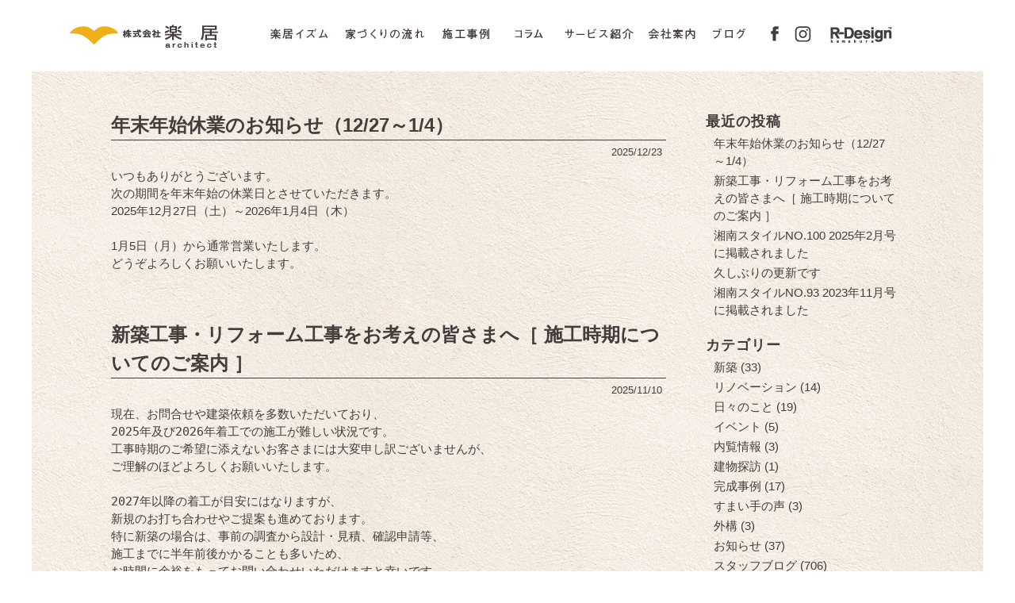

--- FILE ---
content_type: text/html; charset=UTF-8
request_url: http://rakkyo.co.jp/blog/3094
body_size: 9805
content:
<!DOCTYPE HTML>
<html>
<head>
<meta http-equiv="Content-Type" content="text/html; charset=UTF-8" />
<meta name="viewport" content="width=device-width,initial-scale=1.0,minimum-scale=1.0">
<meta name="copyright" content="Copyright RAKKYO All rights reserved.">

<title>ブログ - 鎌倉・湘南・湯河原・横浜・箱根・熱海で自然素材の注文住宅を建てる楽居</title>
<meta name="description" content="ブログ - 鎌倉・湘南・湯河原・横浜・葉山・箱根・熱海を中心に自然素材を使ったスタイリッシュな注文住宅・新築から別荘・リフォームを行う楽居です。地震に強い伝統工法による現代建築やこだわりの天然国産材の無垢・古材・土壁・漆喰を得意とする工務店です。" />

<meta property="og:title" content="ブログ - 鎌倉・湘南・湯河原・横浜・箱根・熱海で自然素材の注文住宅を建てる楽居">
<meta property="og:type" content="article">
<meta property="og:description" content="ブログ - 鎌倉・湘南・湯河原・横浜・葉山・箱根・熱海を中心に自然素材を使ったスタイリッシュな注文住宅・新築から別荘・リフォームを行う楽居です。地震に強い伝統工法による現代建築やこだわりの天然国産材の無垢・古材・土壁・漆喰を得意とする工務店です。">
<meta property="og:url" content="https://rakkyo.co.jp">
<meta property="og:image" content="https://rakkyo.co.jp/images/common/mainImg.png">
<meta property='og:site_name' content='鎌倉・湘南・湯河原・横浜・箱根・熱海で自然素材の注文住宅を建てる楽居'>
<link rel='stylesheet' id='wp-block-library-css'  href='http://rakkyo.co.jp/wp/wp-includes/css/dist/block-library/style.min.css' type='text/css' media='all' />
<link rel='stylesheet' id='contact-form-7-css'  href='http://rakkyo.co.jp/wp/wp-content/plugins/contact-form-7/includes/css/styles.css' type='text/css' media='all' />
<link rel='stylesheet' id='normalize-css'  href='http://rakkyo.co.jp/wp/css/normalize.css' type='text/css' media='all' />
<link rel='stylesheet' id='layout-css'  href='http://rakkyo.co.jp/wp/css/layout.css' type='text/css' media='all' />
<link rel='stylesheet' id='meanmenu-css'  href='http://rakkyo.co.jp/wp/css/meanmenu.css' type='text/css' media='all' />
<link rel='stylesheet' id='contents-css'  href='http://rakkyo.co.jp/wp/css/contents.css' type='text/css' media='all' />
<link rel='stylesheet' id='pagenavi-css'  href='http://rakkyo.co.jp/wp/css/pagenavi.css' type='text/css' media='all' />
<script type='text/javascript' src='http://rakkyo.co.jp/wp/js/jquery-1.11.3.min.js'></script>
<script type='text/javascript' src='http://rakkyo.co.jp/wp/js/jquery.easing.1.3.js'></script>
<script type='text/javascript' src='http://rakkyo.co.jp/wp/js/jquery.meanmenu.min.js'></script>
<script type='text/javascript' src='http://rakkyo.co.jp/wp/js/jquery.hoverIntent.minified.js'></script>
<script type='text/javascript' src='http://rakkyo.co.jp/wp/js/opacity-rollover2.1.js'></script>
<script type='text/javascript' src='http://rakkyo.co.jp/wp/js/functions.js'></script>
</head>

<body>

<header id="header">
	<nav id="gnav">
		<ul class="gnavBox clearfix">
			<li class="home"><a href="https://rakkyo.co.jp">株式会社 楽居</a></li>
			<li class="ism"><a href="https://rakkyo.co.jp/ism">楽居イズム</a>
				<div class="gnav-child size1">
					<div class="gnavBox">
						<div class="intro">
							<div class="ja">楽居イズム</div>
							<p class="text">人が幸せに暮らすために、家が備えるべき安心、<br>快適、楽しさ。それを実現するための構造、<br>素材など、楽居の家づくりへのこだわりを<br>ご紹介します。</p>
						</div>
						<ul class="clearfix">
							<li class="top">
								<a href="https://rakkyo.co.jp/ism/method">
									<div class="image"><img src="http://rakkyo.co.jp/wp/images/common/gnav_ismMethod.png" alt="地震に強い伝統工法"></div>
									<div class="ja">地震に強い伝統工法</div>
								</a>
							</li>
							<li class="top">
								<a href="https://rakkyo.co.jp/ism/base">
									<div class="image"><img src="http://rakkyo.co.jp/wp/images/common/gnav_ismBase.png" alt="長持ちする基礎"></div>
									<div class="ja">長持ちする基礎</div>
								</a>
							</li>
							<li class="top">
								<a href="https://rakkyo.co.jp/ism/wall">
									<div class="image"><img src="http://rakkyo.co.jp/wp/images/common/gnav_ismWall.png" alt="居心地の良い壁内構造"></div>
									<div class="ja">居心地の良い壁内構造</div>
								</a>
							</li>
							<li class="bottom">
								<a href="https://rakkyo.co.jp/ism/wood">
									<div class="image"><img src="http://rakkyo.co.jp/wp/images/common/gnav_ismWood.png" alt="長持ちする国産材"></div>
									<div class="ja">長持ちする国産材</div>
								</a>
							</li>
							<li class="bottom">
								<a href="https://rakkyo.co.jp/ism/material">
									<div class="image"><img src="http://rakkyo.co.jp/wp/images/common/gnav_ismMaterial.png" alt="健康を守る自然建材"></div>
									<div class="ja">健康を守る自然建材</div>
								</a>
							</li>
							<li class="bottom">
								<a href="https://rakkyo.co.jp/ism/clay">
									<div class="image"><img src="http://rakkyo.co.jp/wp/images/common/gnav_ismClay.png" alt="快適空間を実現する土壁"></div>
									<div class="ja">快適空間を実現する土壁</div>
								</a>
							</li>
						</ul>
					</div>
				</div>
			</li>
			<li class="flow"><a href="https://rakkyo.co.jp/flow">家づくりの流れ</a></li>
			<li class="works"><a href="https://rakkyo.co.jp/works">施工事例</a></li>
            <li class="column"><a href="https://rakkyo.co.jp/column">コラム</a></li>
			<li class="service"><span></span>
				<div class="gnav-child size1">
					<div class="gnavBox">
						<div class="intro">
							<div class="ja">サービス紹介</div>
							<p class="text">楽居が手がけるのは、新築だけではありません。<br>戸建やマンション、店舗のリノベーションや<br>より快適な生活空間を実現するためのあらゆる<br>プロデュースを行っております。</p>
						</div>
						<ul class="clearfix">
							<li>
								<a href="https://rakkyo.co.jp/renovation">
									<div class="image"><img src="http://rakkyo.co.jp/wp/images/common/gnav_serviceRenovation.png" alt="リノベーション"></div>
									<div class="ja">リノベーション</div>
								</a>
							</li>
							<li class="end">
								<a href="https://rakkyo.co.jp/produce">
									<div class="image"><img src="http://rakkyo.co.jp/wp/images/common/gnav_serviceProduce.png" alt="空間プロデュース"></div>
									<div class="ja">空間プロデュース</div>
								</a>
							</li>
						</ul>
					</div>
				</div>
			</li>
			<li class="company"><span></span>
				<div class="gnav-child size1">
					<div class="gnavBox">
						<div class="intro">
							<div class="ja">会社案内</div>
							<p class="text">楽居は、神奈川、東京を中心に家づくりを<br>行っている会社です。どんなスタッフが、<br>どんな家づくりをしているのか、ぜひ覗いて<br>みてください。</p>
						</div>
						<ul class="clearfix">
							<li>
								<a href="https://rakkyo.co.jp/company">
									<div class="image"><img src="http://rakkyo.co.jp/wp/images/common/gnav_companyAbout.png" alt="会社概要"></div>
									<div class="ja">会社概要</div>
								</a>
							</li>
							<li>
								<a href="https://rakkyo.co.jp/members">
									<div class="image"><img src="http://rakkyo.co.jp/wp/images/common/gnav_companyStaff.png" alt="スタッフ紹介"></div>
									<div class="ja">スタッフ紹介</div>
								</a>
							</li>
							<li>
								<a href="https://rakkyo.co.jp/recruit">
									<div class="image"><img src="http://rakkyo.co.jp/wp/images/common/gnav_companyRecruit.png" alt="採用情報"></div>
									<div class="ja">採用情報</div>
								</a>
							</li>
						</ul>
					</div>
				</div>
			</li>
			<li class="blog"><a href="https://rakkyo.co.jp/blog">ブログ</a></li>
			<li class="fb"><a href="https://www.facebook.com/rakkyoarchitect/" target="_blank">FaceBook</a></li>
			<li class="insta"><a href="https://www.instagram.com/rakkyo.miura/" target="_blank">Instagram</a></li>
			<li class="rDesign"><a href="https://rakkyo.co.jp/r-design/" target="_blank">R-Design</a></li>
		</ul>
	</nav>	
	<div id="logo_sp"><a href="https://rakkyo.co.jp"><img src="http://rakkyo.co.jp/wp/images/common/logo_sp.png" alt="株式会社 楽居"></a></div>
	<div class="h_nav">
		<nav id="spnav">
			<ul class="nav">
				<li>
					<a href="https://rakkyo.co.jp/ism"><span class="ja">楽居イズム</span><span class="en">ISM</span></a>
					<ul class="sub-menu">
						<li><a href="https://rakkyo.co.jp/ism/method">地震に強い伝統工法</a></li>
						<li><a href="https://rakkyo.co.jp/ism/base">長持ちする基礎</a></li>
						<li><a href="https://rakkyo.co.jp/ism/wall">居心地の良い壁内構造</a></li>
						<li><a href="https://rakkyo.co.jp/ism/wood">長持ちする国産材</a></li>
						<li><a href="https://rakkyo.co.jp/ism/material">健康を守る自然建材</a></li>
						<li><a href="https://rakkyo.co.jp/ism/clay">快適空間を実現する土壁</a></li>
					</ul>
				</li>
				<li><a href="https://rakkyo.co.jp/flow"><span class="ja">家づくりの流れ</span><span class="en">flow</span></a></li>
				<li><a href="https://rakkyo.co.jp/works"><span class="ja">施工事例</span><span class="en">works</span></a></li>
                <li><a href="https://rakkyo.co.jp/column"><span class="ja">コラム</span><span class="en">column</span></a></li>
				<li>
					<span class="pre"><span class="ja">サービス紹介</span><span class="en">services</span></span>
					<ul class="sub-menu">
						<li><a href="https://rakkyo.co.jp/renovation">リノベーション</a></li>
						<li><a href="https://rakkyo.co.jp/produce">空間プロデュース</a></li>
					</ul>
				</li>
				<li>
					<span class="pre"><span class="ja">会社案内</span><span class="en">company</span></span>
					<ul class="sub-menu">
						<li><a href="https://rakkyo.co.jp/company">会社概要</a></li>
						<li><a href="https://rakkyo.co.jp/members">スタッフ紹介</a></li>
						<li><a href="https://rakkyo.co.jp/recruit">採用情報</a></li>
					</ul>
				</li>
				<li><a href="https://rakkyo.co.jp/blog"><span class="ja">ブログ</span><span class="en">blog</span></a></li>
				<div class="contact">
					<div class="columns is-centered is-mobile">
						<div class="column is-one-quarter"><div class="blocklink"><a href="https://rakkyo.co.jp/contact"><img src="http://rakkyo.co.jp/wp/images/common/spnav_mail.png" alt="お問合せ"></a></div></div>
						<div class="column is-one-quarter"><div class="blocklink"><a href="https://www.facebook.com/rakkyoarchitect/" target="_blank"><img src="http://rakkyo.co.jp/wp/images/common/spnav_fb.png" alt="FaceBook"></a></div></div>
						<div class="column is-one-quarter"><div class="blocklink"><a href="https://www.instagram.com/rakkyo.miura/" target="_blank"><img src="http://rakkyo.co.jp/wp/images/common/spnav_insta.png" alt="Instagram"></a></div></div>
						<div class="column is-one-quarter"><div class="blocklink"><a href="https://rakkyo.co.jp/r-design/" target="_blank"><img src="http://rakkyo.co.jp/wp/images/common/spnav_rdesign.png" alt="R-Design"></a></div></div>
					</div>
					<p class="concept pt10"><span class="anjour">An・Jour</span>（本店）</p>
					<p>神奈川県鎌倉市七里ガ浜東2-32-5<br><a href="tel:0467-55-8812">TEL:0467-55-8812</a></p>
					<p class="concept pt10">宮上 頑居堂（工房）</p>
					<p>神奈川県足柄下郡湯河原町宮上773-151</p>
				</div>
			</ul>
			<div class="mask"></div>
		</nav>
	</div>
</header>

<main id="blog">

<div class="section is-bg_claywall2">
	<div class="container pt50">
		<div class="tile">
			<div class="tile is-child is-blog">
												<h2 class="blogTitle">年末年始休業のお知らせ（12/27～1/4）</h2>
				<p class="blogDate">2025/12/23</p>
				<p>いつもありがとうございます。</p>
<p>次の期間を年末年始の休業日とさせていただきます。</p>
<p>2025年12月27日（土）～2026年1月4日（木）</p>
<p>&nbsp;</p>
<p>1月5日（月）から通常営業いたします。</p>
<p>どうぞよろしくお願いいたします。</p>
				<hr class="blogLine">
								<h2 class="blogTitle">新築工事・リフォーム工事をお考えの皆さまへ［ 施工時期についてのご案内 ］</h2>
				<p class="blogDate">2025/11/10</p>
				<pre class="sc-fbFiXs iZLgoQ">現在、お問合せや建築依頼を多数いただいており、
2025年及び2026年着工での施工が難しい状況です。
工事時期のご希望に添えないお客さまには大変申し訳ございませんが、
ご理解のほどよろしくお願いいたします。

2027年以降の着工が目安にはなりますが、
新規のお打ち合わせやご提案も進めております。
特に新築の場合は、事前の調査から設計・見積、確認申請等、
施工までに半年前後かかることも多いため、
お時間に余裕をもってお問い合わせいただけますと幸いです。
どうぞよろしくお願いいたします。</pre>
				<hr class="blogLine">
								<h2 class="blogTitle">湘南スタイルNO.100 2025年2月号に掲載されました</h2>
				<p class="blogDate">2025/1/9</p>
				<p>湘南スタイル2月号に、大磯H邸が掲載されました。</p>
<p>&nbsp;</p>
<p><img class="alignnone size-full wp-image-11543" src="https://rakkyo.co.jp/wp/wp-content/uploads/2025/01/b1641b6a56a33f8e2cc9c1c5563c08a9.jpg" alt="" width="2894" height="3927" srcset="https://rakkyo.co.jp/wp/wp-content/uploads/2025/01/b1641b6a56a33f8e2cc9c1c5563c08a9.jpg 2894w, https://rakkyo.co.jp/wp/wp-content/uploads/2025/01/b1641b6a56a33f8e2cc9c1c5563c08a9-221x300.jpg 221w, https://rakkyo.co.jp/wp/wp-content/uploads/2025/01/b1641b6a56a33f8e2cc9c1c5563c08a9-768x1042.jpg 768w, https://rakkyo.co.jp/wp/wp-content/uploads/2025/01/b1641b6a56a33f8e2cc9c1c5563c08a9-755x1024.jpg 755w" sizes="(max-width: 2894px) 100vw, 2894px" /></p>
<p><img class="alignnone size-full wp-image-11544" src="https://rakkyo.co.jp/wp/wp-content/uploads/2025/01/19657236eb8dcbb76b33d908313282d1.jpg" alt="" width="3344" height="2280" srcset="https://rakkyo.co.jp/wp/wp-content/uploads/2025/01/19657236eb8dcbb76b33d908313282d1.jpg 3344w, https://rakkyo.co.jp/wp/wp-content/uploads/2025/01/19657236eb8dcbb76b33d908313282d1-300x205.jpg 300w, https://rakkyo.co.jp/wp/wp-content/uploads/2025/01/19657236eb8dcbb76b33d908313282d1-768x524.jpg 768w, https://rakkyo.co.jp/wp/wp-content/uploads/2025/01/19657236eb8dcbb76b33d908313282d1-1024x698.jpg 1024w" sizes="(max-width: 3344px) 100vw, 3344px" /></p>
<p><img class="alignnone size-full wp-image-11545" src="https://rakkyo.co.jp/wp/wp-content/uploads/2025/01/601f373462626e3d717e92f89c8dc83c.jpg" alt="" width="3337" height="2275" srcset="https://rakkyo.co.jp/wp/wp-content/uploads/2025/01/601f373462626e3d717e92f89c8dc83c.jpg 3337w, https://rakkyo.co.jp/wp/wp-content/uploads/2025/01/601f373462626e3d717e92f89c8dc83c-300x205.jpg 300w, https://rakkyo.co.jp/wp/wp-content/uploads/2025/01/601f373462626e3d717e92f89c8dc83c-768x524.jpg 768w, https://rakkyo.co.jp/wp/wp-content/uploads/2025/01/601f373462626e3d717e92f89c8dc83c-1024x698.jpg 1024w" sizes="(max-width: 3337px) 100vw, 3337px" /></p>
				<hr class="blogLine">
								<h2 class="blogTitle">久しぶりの更新です</h2>
				<p class="blogDate">2024/7/29</p>
				<p>ご無沙汰しております。</p>
<p>&nbsp;</p>
<p>最近更新されていないですね、とあちこちから聞こえてきましたので、</p>
<p>重い腰をあげて、1年半ぶりくらいの更新です</p>
<p>（変わらず営業はしておりますので、ご安心ください）</p>
<p>&nbsp;</p>
<p>さてこの１年半の間に、大磯で２軒の新築住宅が完成し、</p>
<p>なんとなんと沖縄でも一棟貸となる建物を造っていました。</p>
<p>&nbsp;</p>
<p>&nbsp;</p>
<p>大磯で第１号の住宅</p>
<p><img class="alignnone size-full wp-image-11527" src="https://rakkyo.co.jp/wp/wp-content/uploads/2024/07/DSC_5952-e1722230531587.jpg" alt="" width="2000" height="1999" /></p>
<p>&nbsp;</p>
<p>今も古い建物が残る東海道沿いの立地のため、宿場町だった当時をイメージしてファサードをデザインしました。</p>
<p>現在、建物の一部が本屋さん「Books＆Something 猫の客」としてオープンしています。</p>
<p>（インスタでオープン日をチェックしてから訪問してください！）</p>
<p>&nbsp;</p>
<p><img class="alignnone size-full wp-image-11528" src="https://rakkyo.co.jp/wp/wp-content/uploads/2024/07/DSC_5960-e1722230546177.jpg" alt="" width="2000" height="1999" /></p>
<p>&nbsp;</p>
<p><img class="alignnone size-full wp-image-11525" src="https://rakkyo.co.jp/wp/wp-content/uploads/2024/07/DSC_5959-e1722230508722.jpg" alt="" width="2000" height="1999" srcset="https://rakkyo.co.jp/wp/wp-content/uploads/2024/07/DSC_5959-e1722230508722.jpg 2000w, https://rakkyo.co.jp/wp/wp-content/uploads/2024/07/DSC_5959-e1722230508722-150x150.jpg 150w, https://rakkyo.co.jp/wp/wp-content/uploads/2024/07/DSC_5959-e1722230508722-300x300.jpg 300w, https://rakkyo.co.jp/wp/wp-content/uploads/2024/07/DSC_5959-e1722230508722-768x768.jpg 768w, https://rakkyo.co.jp/wp/wp-content/uploads/2024/07/DSC_5959-e1722230508722-1024x1024.jpg 1024w, https://rakkyo.co.jp/wp/wp-content/uploads/2024/07/DSC_5959-e1722230508722-400x400.jpg 400w" sizes="(max-width: 2000px) 100vw, 2000px" /></p>
<p>&nbsp;</p>
<p>&nbsp;</p>
<p>&nbsp;</p>
<p>&nbsp;</p>
<p>沖縄の第１号は、那覇から高速で１時間半ほどにある、名護市の屋我地島内の一軒家です</p>
<p><img class="alignnone size-full wp-image-11532" src="https://rakkyo.co.jp/wp/wp-content/uploads/2024/07/IMG_7817-e1722231309283.jpg" alt="" width="3000" height="2000" /></p>
<p>沖縄の仲間郁代建築設計事務所さんによる設計で、RCと木造の混構造で、</p>
<p>内外装の木部のデザイン、インテリア、施工を楽居が担当しました。</p>
<p>&nbsp;</p>
<p>これから一棟貸しの宿となります。</p>
<p><img class="alignnone size-full wp-image-11530" src="https://rakkyo.co.jp/wp/wp-content/uploads/2024/07/IMG_7719-e1722231337762.jpg" alt="" width="3000" height="2000" /></p>
<p>&nbsp;</p>
<p>６ｍの梁で、どーんと大空間を作っています</p>
<p><img class="alignnone size-full wp-image-11529" src="https://rakkyo.co.jp/wp/wp-content/uploads/2024/07/IMG_7695-e1722231372222.jpg" alt="" width="3000" height="2000" /></p>
<p>&nbsp;</p>
<p>&nbsp;</p>
<p>&nbsp;</p>
<p>そして、</p>
<p>昨年７月、七里ヶ浜のオフィスに新メンバーのてん（通称てんてん）が加わり、</p>
<p>今年１月からは、居候のどん（通称どんどん）が来るようになり、</p>
<p>今年４月には、設計の新メンバー（人）も加わり、賑やかになっています。</p>
<p>&nbsp;</p>
<p>↓白猫てんてん</p>
<p><img class="alignnone size-full wp-image-11536" src="https://rakkyo.co.jp/wp/wp-content/uploads/2024/07/DSC_6739-e1722231223717.jpg" alt="" width="2000" height="1999" srcset="https://rakkyo.co.jp/wp/wp-content/uploads/2024/07/DSC_6739-e1722231223717.jpg 2000w, https://rakkyo.co.jp/wp/wp-content/uploads/2024/07/DSC_6739-e1722231223717-150x150.jpg 150w, https://rakkyo.co.jp/wp/wp-content/uploads/2024/07/DSC_6739-e1722231223717-300x300.jpg 300w, https://rakkyo.co.jp/wp/wp-content/uploads/2024/07/DSC_6739-e1722231223717-768x768.jpg 768w, https://rakkyo.co.jp/wp/wp-content/uploads/2024/07/DSC_6739-e1722231223717-1024x1024.jpg 1024w, https://rakkyo.co.jp/wp/wp-content/uploads/2024/07/DSC_6739-e1722231223717-400x400.jpg 400w" sizes="(max-width: 2000px) 100vw, 2000px" /></p>
<p><img class="alignnone size-full wp-image-11534" src="https://rakkyo.co.jp/wp/wp-content/uploads/2024/07/DSC_6743-e1722231270972.jpg" alt="" width="2000" height="1999" srcset="https://rakkyo.co.jp/wp/wp-content/uploads/2024/07/DSC_6743-e1722231270972.jpg 2000w, https://rakkyo.co.jp/wp/wp-content/uploads/2024/07/DSC_6743-e1722231270972-150x150.jpg 150w, https://rakkyo.co.jp/wp/wp-content/uploads/2024/07/DSC_6743-e1722231270972-300x300.jpg 300w, https://rakkyo.co.jp/wp/wp-content/uploads/2024/07/DSC_6743-e1722231270972-768x768.jpg 768w, https://rakkyo.co.jp/wp/wp-content/uploads/2024/07/DSC_6743-e1722231270972-1024x1024.jpg 1024w, https://rakkyo.co.jp/wp/wp-content/uploads/2024/07/DSC_6743-e1722231270972-400x400.jpg 400w" sizes="(max-width: 2000px) 100vw, 2000px" /></p>
<p>&nbsp;</p>
<p>&nbsp;</p>
<p>↓居候猫のどんどん</p>
<p><img class="alignnone size-full wp-image-11535" src="https://rakkyo.co.jp/wp/wp-content/uploads/2024/07/DSC_6779-e1722231248804.jpg" alt="" width="2000" height="1999" srcset="https://rakkyo.co.jp/wp/wp-content/uploads/2024/07/DSC_6779-e1722231248804.jpg 2000w, https://rakkyo.co.jp/wp/wp-content/uploads/2024/07/DSC_6779-e1722231248804-150x150.jpg 150w, https://rakkyo.co.jp/wp/wp-content/uploads/2024/07/DSC_6779-e1722231248804-300x300.jpg 300w, https://rakkyo.co.jp/wp/wp-content/uploads/2024/07/DSC_6779-e1722231248804-768x768.jpg 768w, https://rakkyo.co.jp/wp/wp-content/uploads/2024/07/DSC_6779-e1722231248804-1024x1024.jpg 1024w, https://rakkyo.co.jp/wp/wp-content/uploads/2024/07/DSC_6779-e1722231248804-400x400.jpg 400w" sizes="(max-width: 2000px) 100vw, 2000px" /></p>
<p>&nbsp;</p>
<p>ファックス上がお気に入り</p>
<p><img class="alignnone size-full wp-image-11537" src="https://rakkyo.co.jp/wp/wp-content/uploads/2024/07/DSC_6722-e1722231199137.jpg" alt="" width="2000" height="1999" /></p>
<p>&nbsp;</p>
<p>&nbsp;</p>
<p>以上、駆け足の一年半でした</p>
<p>これからはもう少し短スパンで更新していきます</p>
<p>&nbsp;</p>
				<hr class="blogLine">
								<h2 class="blogTitle">湘南スタイルNO.93 2023年11月号に掲載されました</h2>
				<p class="blogDate">2023/11/21</p>
				<p>湘南スタイル11月号に、楽居の家づくりについてのインタビュー記事が掲載されました。</p>
<p>&nbsp;</p>
<p><img class="alignnone size-full wp-image-11519" src="https://rakkyo.co.jp/wp/wp-content/uploads/2023/11/ac15b52d66fd440ec38c652a491a778e.jpg" alt="" width="1106" height="1500" srcset="https://rakkyo.co.jp/wp/wp-content/uploads/2023/11/ac15b52d66fd440ec38c652a491a778e.jpg 1106w, https://rakkyo.co.jp/wp/wp-content/uploads/2023/11/ac15b52d66fd440ec38c652a491a778e-221x300.jpg 221w, https://rakkyo.co.jp/wp/wp-content/uploads/2023/11/ac15b52d66fd440ec38c652a491a778e-768x1042.jpg 768w, https://rakkyo.co.jp/wp/wp-content/uploads/2023/11/ac15b52d66fd440ec38c652a491a778e-755x1024.jpg 755w" sizes="(max-width: 1106px) 100vw, 1106px" /></p>
<p><img class="alignnone size-full wp-image-11520" src="https://rakkyo.co.jp/wp/wp-content/uploads/2023/11/rakkyoAD95.g.jpg" alt="" width="2481" height="3367" srcset="https://rakkyo.co.jp/wp/wp-content/uploads/2023/11/rakkyoAD95.g.jpg 2481w, https://rakkyo.co.jp/wp/wp-content/uploads/2023/11/rakkyoAD95.g-221x300.jpg 221w, https://rakkyo.co.jp/wp/wp-content/uploads/2023/11/rakkyoAD95.g-768x1042.jpg 768w, https://rakkyo.co.jp/wp/wp-content/uploads/2023/11/rakkyoAD95.g-755x1024.jpg 755w" sizes="(max-width: 2481px) 100vw, 2481px" /></p>
<p>&nbsp;</p>
				<hr class="blogLine">
												<div class='wp-pagenavi' role='navigation'>
<span aria-current='page' class='current'>1</span><a class="page larger" title="Page 2" href="https://rakkyo.co.jp/blog/3094/page/2">2</a><a class="page larger" title="Page 3" href="https://rakkyo.co.jp/blog/3094/page/3">3</a><a class="page larger" title="Page 4" href="https://rakkyo.co.jp/blog/3094/page/4">4</a><a class="page larger" title="Page 5" href="https://rakkyo.co.jp/blog/3094/page/5">5</a><span class='extend'>...</span><a class="larger page" title="Page 10" href="https://rakkyo.co.jp/blog/3094/page/10">10</a><a class="larger page" title="Page 20" href="https://rakkyo.co.jp/blog/3094/page/20">20</a><a class="larger page" title="Page 30" href="https://rakkyo.co.jp/blog/3094/page/30">30</a><a class="larger page" title="Page 40" href="https://rakkyo.co.jp/blog/3094/page/40">40</a><a class="larger page" title="Page 50" href="https://rakkyo.co.jp/blog/3094/page/50">50</a><span class='extend'>...</span><a class="nextpostslink" rel="next" href="https://rakkyo.co.jp/blog/3094/page/2">»</a>
</div>			</div>
			<div class="tile is-child">
				<aside class="side-menu">
									<p class="side-menu-label">最近の投稿</p>		<ul>
											<li>
					<a href="https://rakkyo.co.jp/news/11660">年末年始休業のお知らせ（12/27～1/4）</a>
									</li>
											<li>
					<a href="https://rakkyo.co.jp/news/11651">新築工事・リフォーム工事をお考えの皆さまへ［ 施工時期についてのご案内 ］</a>
									</li>
											<li>
					<a href="https://rakkyo.co.jp/news/11542">湘南スタイルNO.100 2025年2月号に掲載されました</a>
									</li>
											<li>
					<a href="https://rakkyo.co.jp/staffblog/11523">久しぶりの更新です</a>
									</li>
											<li>
					<a href="https://rakkyo.co.jp/media/11518">湘南スタイルNO.93 2023年11月号に掲載されました</a>
									</li>
					</ul>
		<p class="side-menu-label">カテゴリー</p>		<ul>
				<li class="cat-item cat-item-54"><a href="https://rakkyo.co.jp/category/staffblog/%e6%96%b0%e7%af%89" >新築 (33)</a>
</li>
	<li class="cat-item cat-item-55"><a href="https://rakkyo.co.jp/category/staffblog/%e3%83%aa%e3%83%8e%e3%83%99%e3%83%bc%e3%82%b7%e3%83%a7%e3%83%b3" >リノベーション (14)</a>
</li>
	<li class="cat-item cat-item-56"><a href="https://rakkyo.co.jp/category/staffblog/%e6%97%a5%e3%80%85%e3%81%ae%e3%81%93%e3%81%a8" >日々のこと (19)</a>
</li>
	<li class="cat-item cat-item-57"><a href="https://rakkyo.co.jp/category/staffblog/%e3%82%a4%e3%83%99%e3%83%b3%e3%83%88" >イベント (5)</a>
</li>
	<li class="cat-item cat-item-58"><a href="https://rakkyo.co.jp/category/staffblog/%e5%86%85%e8%a6%a7%e6%83%85%e5%a0%b1" >内覧情報 (3)</a>
</li>
	<li class="cat-item cat-item-59"><a href="https://rakkyo.co.jp/category/staffblog/%e5%bb%ba%e7%89%a9%e6%8e%a2%e8%a8%aa" >建物探訪 (1)</a>
</li>
	<li class="cat-item cat-item-60"><a href="https://rakkyo.co.jp/category/staffblog/%e5%ae%8c%e6%88%90%e4%ba%8b%e4%be%8b" >完成事例 (17)</a>
</li>
	<li class="cat-item cat-item-61"><a href="https://rakkyo.co.jp/category/staffblog/%e3%81%99%e3%81%be%e3%81%84%e6%89%8b%e3%81%ae%e5%a3%b0" >すまい手の声 (3)</a>
</li>
	<li class="cat-item cat-item-63"><a href="https://rakkyo.co.jp/category/staffblog/%e5%a4%96%e6%a7%8b" >外構 (3)</a>
</li>
	<li class="cat-item cat-item-3"><a href="https://rakkyo.co.jp/category/news" >お知らせ (37)</a>
</li>
	<li class="cat-item cat-item-2"><a href="https://rakkyo.co.jp/category/staffblog" >スタッフブログ (706)</a>
</li>
	<li class="cat-item cat-item-30"><a href="https://rakkyo.co.jp/category/media" >メディア掲載 (37)</a>
</li>
	<li class="cat-item cat-item-31"><a href="https://rakkyo.co.jp/category/insurance" >保険・保証 (5)</a>
</li>
	<li class="cat-item cat-item-32"><a href="https://rakkyo.co.jp/category/faq" >FAQ (6)</a>
</li>
		</ul>
			<p class="side-menu-label">アーカイブ</p>		<ul>
				<li><a href='https://rakkyo.co.jp/date/2025/12'>2025年12月 (1)</a></li>
	<li><a href='https://rakkyo.co.jp/date/2025/11'>2025年11月 (1)</a></li>
	<li><a href='https://rakkyo.co.jp/date/2025/01'>2025年1月 (1)</a></li>
	<li><a href='https://rakkyo.co.jp/date/2024/07'>2024年7月 (1)</a></li>
	<li><a href='https://rakkyo.co.jp/date/2023/11'>2023年11月 (1)</a></li>
	<li><a href='https://rakkyo.co.jp/date/2023/08'>2023年8月 (1)</a></li>
	<li><a href='https://rakkyo.co.jp/date/2023/05'>2023年5月 (2)</a></li>
	<li><a href='https://rakkyo.co.jp/date/2023/03'>2023年3月 (1)</a></li>
	<li><a href='https://rakkyo.co.jp/date/2023/02'>2023年2月 (1)</a></li>
	<li><a href='https://rakkyo.co.jp/date/2023/01'>2023年1月 (3)</a></li>
	<li><a href='https://rakkyo.co.jp/date/2022/12'>2022年12月 (2)</a></li>
	<li><a href='https://rakkyo.co.jp/date/2022/11'>2022年11月 (3)</a></li>
	<li><a href='https://rakkyo.co.jp/date/2022/08'>2022年8月 (2)</a></li>
	<li><a href='https://rakkyo.co.jp/date/2022/06'>2022年6月 (1)</a></li>
	<li><a href='https://rakkyo.co.jp/date/2022/05'>2022年5月 (2)</a></li>
	<li><a href='https://rakkyo.co.jp/date/2022/04'>2022年4月 (1)</a></li>
	<li><a href='https://rakkyo.co.jp/date/2022/03'>2022年3月 (1)</a></li>
	<li><a href='https://rakkyo.co.jp/date/2022/02'>2022年2月 (1)</a></li>
	<li><a href='https://rakkyo.co.jp/date/2022/01'>2022年1月 (1)</a></li>
	<li><a href='https://rakkyo.co.jp/date/2021/10'>2021年10月 (1)</a></li>
	<li><a href='https://rakkyo.co.jp/date/2021/09'>2021年9月 (1)</a></li>
	<li><a href='https://rakkyo.co.jp/date/2021/07'>2021年7月 (3)</a></li>
	<li><a href='https://rakkyo.co.jp/date/2021/04'>2021年4月 (2)</a></li>
	<li><a href='https://rakkyo.co.jp/date/2021/03'>2021年3月 (4)</a></li>
	<li><a href='https://rakkyo.co.jp/date/2021/01'>2021年1月 (4)</a></li>
	<li><a href='https://rakkyo.co.jp/date/2020/12'>2020年12月 (3)</a></li>
	<li><a href='https://rakkyo.co.jp/date/2020/11'>2020年11月 (4)</a></li>
	<li><a href='https://rakkyo.co.jp/date/2020/09'>2020年9月 (1)</a></li>
	<li><a href='https://rakkyo.co.jp/date/2020/08'>2020年8月 (3)</a></li>
	<li><a href='https://rakkyo.co.jp/date/2020/07'>2020年7月 (1)</a></li>
	<li><a href='https://rakkyo.co.jp/date/2020/06'>2020年6月 (2)</a></li>
	<li><a href='https://rakkyo.co.jp/date/2020/05'>2020年5月 (6)</a></li>
	<li><a href='https://rakkyo.co.jp/date/2020/04'>2020年4月 (2)</a></li>
	<li><a href='https://rakkyo.co.jp/date/2020/03'>2020年3月 (1)</a></li>
	<li><a href='https://rakkyo.co.jp/date/2020/01'>2020年1月 (1)</a></li>
	<li><a href='https://rakkyo.co.jp/date/2019/12'>2019年12月 (1)</a></li>
	<li><a href='https://rakkyo.co.jp/date/2019/11'>2019年11月 (1)</a></li>
	<li><a href='https://rakkyo.co.jp/date/2019/10'>2019年10月 (2)</a></li>
	<li><a href='https://rakkyo.co.jp/date/2019/08'>2019年8月 (1)</a></li>
	<li><a href='https://rakkyo.co.jp/date/2019/07'>2019年7月 (4)</a></li>
	<li><a href='https://rakkyo.co.jp/date/2019/05'>2019年5月 (2)</a></li>
	<li><a href='https://rakkyo.co.jp/date/2019/04'>2019年4月 (2)</a></li>
	<li><a href='https://rakkyo.co.jp/date/2019/03'>2019年3月 (3)</a></li>
	<li><a href='https://rakkyo.co.jp/date/2019/02'>2019年2月 (1)</a></li>
	<li><a href='https://rakkyo.co.jp/date/2019/01'>2019年1月 (5)</a></li>
	<li><a href='https://rakkyo.co.jp/date/2018/12'>2018年12月 (4)</a></li>
	<li><a href='https://rakkyo.co.jp/date/2018/11'>2018年11月 (7)</a></li>
	<li><a href='https://rakkyo.co.jp/date/2018/10'>2018年10月 (6)</a></li>
	<li><a href='https://rakkyo.co.jp/date/2018/09'>2018年9月 (12)</a></li>
	<li><a href='https://rakkyo.co.jp/date/2018/08'>2018年8月 (10)</a></li>
	<li><a href='https://rakkyo.co.jp/date/2018/07'>2018年7月 (11)</a></li>
	<li><a href='https://rakkyo.co.jp/date/2018/06'>2018年6月 (11)</a></li>
	<li><a href='https://rakkyo.co.jp/date/2018/05'>2018年5月 (9)</a></li>
	<li><a href='https://rakkyo.co.jp/date/2018/04'>2018年4月 (14)</a></li>
	<li><a href='https://rakkyo.co.jp/date/2018/03'>2018年3月 (16)</a></li>
	<li><a href='https://rakkyo.co.jp/date/2018/02'>2018年2月 (19)</a></li>
	<li><a href='https://rakkyo.co.jp/date/2018/01'>2018年1月 (17)</a></li>
	<li><a href='https://rakkyo.co.jp/date/2017/12'>2017年12月 (23)</a></li>
	<li><a href='https://rakkyo.co.jp/date/2017/11'>2017年11月 (20)</a></li>
	<li><a href='https://rakkyo.co.jp/date/2017/10'>2017年10月 (28)</a></li>
	<li><a href='https://rakkyo.co.jp/date/2017/09'>2017年9月 (32)</a></li>
	<li><a href='https://rakkyo.co.jp/date/2017/08'>2017年8月 (32)</a></li>
	<li><a href='https://rakkyo.co.jp/date/2017/07'>2017年7月 (29)</a></li>
	<li><a href='https://rakkyo.co.jp/date/2017/06'>2017年6月 (33)</a></li>
	<li><a href='https://rakkyo.co.jp/date/2017/05'>2017年5月 (32)</a></li>
	<li><a href='https://rakkyo.co.jp/date/2017/04'>2017年4月 (31)</a></li>
	<li><a href='https://rakkyo.co.jp/date/2017/03'>2017年3月 (30)</a></li>
	<li><a href='https://rakkyo.co.jp/date/2017/02'>2017年2月 (28)</a></li>
	<li><a href='https://rakkyo.co.jp/date/2017/01'>2017年1月 (31)</a></li>
	<li><a href='https://rakkyo.co.jp/date/2016/12'>2016年12月 (30)</a></li>
	<li><a href='https://rakkyo.co.jp/date/2016/11'>2016年11月 (31)</a></li>
	<li><a href='https://rakkyo.co.jp/date/2016/10'>2016年10月 (32)</a></li>
	<li><a href='https://rakkyo.co.jp/date/2016/09'>2016年9月 (33)</a></li>
	<li><a href='https://rakkyo.co.jp/date/2016/08'>2016年8月 (32)</a></li>
	<li><a href='https://rakkyo.co.jp/date/2016/07'>2016年7月 (10)</a></li>
	<li><a href='https://rakkyo.co.jp/date/2016/06'>2016年6月 (13)</a></li>
	<li><a href='https://rakkyo.co.jp/date/2016/05'>2016年5月 (2)</a></li>
	<li><a href='https://rakkyo.co.jp/date/2016/04'>2016年4月 (7)</a></li>
	<li><a href='https://rakkyo.co.jp/date/2016/03'>2016年3月 (1)</a></li>
	<li><a href='https://rakkyo.co.jp/date/2015/08'>2015年8月 (1)</a></li>
	<li><a href='https://rakkyo.co.jp/date/2015/07'>2015年7月 (1)</a></li>
	<li><a href='https://rakkyo.co.jp/date/2015/02'>2015年2月 (1)</a></li>
	<li><a href='https://rakkyo.co.jp/date/2013/12'>2013年12月 (1)</a></li>
	<li><a href='https://rakkyo.co.jp/date/2012/03'>2012年3月 (1)</a></li>
	<li><a href='https://rakkyo.co.jp/date/2010/12'>2010年12月 (11)</a></li>
	<li><a href='https://rakkyo.co.jp/date/2010/04'>2010年4月 (1)</a></li>
	<li><a href='https://rakkyo.co.jp/date/2009/12'>2009年12月 (1)</a></li>
	<li><a href='https://rakkyo.co.jp/date/2008/12'>2008年12月 (1)</a></li>
		</ul>
								</aside>
				</div>
			</div>
		</div>
		<hr class="end">
	</div>
</div>
</main>

<div id="footerContact">
	<div class="container">
		<ul>
			<li class="blocklink"><a href="tel:0467-55-8812"><img src="http://rakkyo.co.jp/wp/images/common/contact_tel.png" alt="お問合せ 電話番号"></a></li>
			<li><span class="mes">お問い合わせはお気軽に!</span><br><span class="tel"><a href="tel:0467-55-8812">0467-55-8812</a></span><br><span class="mes">[営業時間] 10:00～18:00</span></li>
			<li class="pl10 blocklink"><a href="https://rakkyo.co.jp/contact"><img src="http://rakkyo.co.jp/wp/images/common/contact_mail.png" alt="お問合せフォーム"></a></li>
		</ul>
	</div>
</div>
<footer id="footer">
	<div class="container">
		<div class="tile is-ancestor">
			<div class="tile is-parent is-5">
				<div class="tile is-child">
					<div class="blocklink"><a href="https://rakkyo.co.jp"><img src="http://rakkyo.co.jp/wp/images/common/footer_logo.png" alt="株式会社 楽居"></a></div>
					<p class="concept"><span class="anjour">An・Jour</span>（本店）</p>
					<div class="columns">
						<div class="column is-address"><p>神奈川県鎌倉市七里ガ浜東2-32-5</p></div>
						<div class="column"><a href="tel:0467-55-8812">TEL:0467-55-8812</a></div>
					</div>
					<p class="concept pt20"><span class="strong">宮上 頑居堂</span>（工房）</p>
					<div class="columns">
						<div class="column is-address"><p>神奈川県足柄下郡湯河原町宮上773-151</p></div>
					</div>
					<p class="concept pt20"><span class="strong"><a href="https://akita-applepie.jp" target="_blank">AKITA applepie</a></span>（Lifestyle Shop）</p>
					<div class="columns">
						<div class="column is-address"><p>神奈川県足柄下郡湯河原町吉浜982</p></div>
						<div class="column"><a href="tel:0465-43-7364">TEL:0465-43-7364</a></div>
					</div>
				</div>
			</div>
			<div class="tile is-parent is-5">
				<div class="tile is-child">
					<ul>
						<li><a href="https://rakkyo.co.jp/ism">楽居イズム</a></li>
						<li><a href="https://rakkyo.co.jp/flow">家づくりの流れ</a></li>
						<li><a href="https://rakkyo.co.jp/renovation">リノベーション</a></li>
						<li><a href="https://rakkyo.co.jp/produce">空間プロデュース</a></li>
						<li><a href="https://rakkyo.co.jp/r-design" target="_blank">規格住宅　R-Design</a></li>
						<li><a href="https://rakkyo.co.jp/works">施工事例</a></li>
                        <li><a href="https://rakkyo.co.jp/column">コラム</a></li>
					</ul>
					<ul class="ul2">
						<li><a href="https://rakkyo.co.jp/company">会社案内</a></li>
						<li><a href="https://rakkyo.co.jp/contact">お問い合わせ</a></li>
						<li><a href="https://rakkyo.co.jp/category/staffblog">スタッフブログ</a></li>
						<li><a href="https://rakkyo.co.jp/category/media">メディア掲載</a></li>
						<li><a href="https://rakkyo.co.jp/category/insurance">保険・保証</a></li>
						<li><a href="https://rakkyo.co.jp/category/faq">FAQ</a></li>
					</ul>
				</div>
			</div>
		</div>
		<div class="copyright"><a href="https://rakkyo.co.jp" title="株式会社 楽居">&copy;RAKKYO ARCHITECT</a></div>
 	</div>
</footer>

<div id="pageTour">
	<ul>
		<li class="anjour"><a href="https://rakkyo.co.jp/anjour"><img src="http://rakkyo.co.jp/wp/images/common/tour_anjour.png" alt="鎌倉市七里ヶ浜 本店 An・Jour アン･ジュー"></a></li>
		<li class="ganko"><a href="https://rakkyo.co.jp/gankodou"><img src="http://rakkyo.co.jp/wp/images/common/tour_ganko.png" alt="湯河原町宮上 工房 頑居堂"></a></li>
	</ul>
</div>
<div id="pageContact"><a href="https://rakkyo.co.jp/contact"></a></div>
<div id="pageTop"><a href="#"></a></div>

<script>
  (function(i,s,o,g,r,a,m){i['GoogleAnalyticsObject']=r;i[r]=i[r]||function(){
  (i[r].q=i[r].q||[]).push(arguments)},i[r].l=1*new Date();a=s.createElement(o),
  m=s.getElementsByTagName(o)[0];a.async=1;a.src=g;m.parentNode.insertBefore(a,m)
  })(window,document,'script','https://www.google-analytics.com/analytics.js','ga');

  ga('create', 'UA-89242567-1', 'auto');
  ga('send', 'pageview');

</script>
<script type='text/javascript'>
var renderInvisibleReCaptcha = function() {

    for (var i = 0; i < document.forms.length; ++i) {
        var form = document.forms[i];
        var holder = form.querySelector('.inv-recaptcha-holder');

        if (null === holder) continue;
		holder.innerHTML = '';

         (function(frm){
			var cf7SubmitElm = frm.querySelector('.wpcf7-submit');
            var holderId = grecaptcha.render(holder,{
                'sitekey': '6LdSm9EUAAAAAEKdFzEIr9usF34SVMD31-nSKy1M', 'size': 'invisible', 'badge' : 'inline',
                'callback' : function (recaptchaToken) {
					if((null !== cf7SubmitElm) && (typeof jQuery != 'undefined')){jQuery(frm).submit();grecaptcha.reset(holderId);return;}
					 HTMLFormElement.prototype.submit.call(frm);
                },
                'expired-callback' : function(){grecaptcha.reset(holderId);}
            });

			if(null !== cf7SubmitElm && (typeof jQuery != 'undefined') ){
				jQuery(cf7SubmitElm).off('click').on('click', function(clickEvt){
					clickEvt.preventDefault();
					grecaptcha.execute(holderId);
				});
			}
			else
			{
				frm.onsubmit = function (evt){evt.preventDefault();grecaptcha.execute(holderId);};
			}


        })(form);
    }
};
</script>
<script type='text/javascript' async defer src='https://www.google.com/recaptcha/api.js?onload=renderInvisibleReCaptcha&#038;render=explicit'></script>
<script type='text/javascript' src='http://rakkyo.co.jp/wp/wp-includes/js/wp-embed.min.js'></script>
</body>
</html>


--- FILE ---
content_type: text/css
request_url: http://rakkyo.co.jp/wp/css/layout.css
body_size: 9697
content:
@charset "UTF-8";
/* ================================================================================
CSS information
 file name	: layout.css
 style info	: 基本レイアウト設定
 author		: SAHO+DESIGN
 author URI	: http://www.saho-design.com
================================================================================ */
@import url('https://fonts.googleapis.com/css?family=Ramabhadra');
@import url('https://fonts.googleapis.com/css?family=Overpass+Mono:600');

html {
  box-sizing: border-box;
}
* {
  box-sizing: inherit;
}
*:before, *:after {
  box-sizing: inherit;
}
ul {
  list-style: none;
}
button,input,select,textarea {
  margin: 0;
}
embed,object,audio,video {
  height: auto;
  max-width: 100%;
}
img {
  height: auto;
  max-width: 100%;
	vertical-align: bottom;
}

iframe {
  border: 0;
}
table {
  border-collapse: collapse;
  border-spacing: 0;
}
td,th {
  padding: 0;
  text-align: left;
}
.clearfix:before {
	display: block;
	content: " ";
}
.clearfix:after {
	content: ".";
	display: block;
	height: 0px;
	clear: both;
	visibility: hidden;
	font-size: 0;
}
html {
	font-size: 62.5%;
	font-style: normal;
  -moz-osx-font-smoothing: grayscale;
  -webkit-font-smoothing: antialiased;
  min-width: 300px;
  overflow-x: hidden;
  overflow-y: scroll;
	overflow-y: scroll;
	-webkit-text-size-adjust: 100%;
}
header,main,article,aside,figure,footer,hgroup,section {
  display: block;
}
main {clear:both;}
body,button,input,select,textarea {
/*		font-family: 'Hiragino Kaku Gothic Pro', 'ヒラギノ角ゴ Pro W3', Meiryo, メイリオ, Osaka, 'MS PGothic', arial,helvetica, sans-serif; */
/*		font-family: Helvetica, Arial, 'Hiragino Kaku Gothic ProN', 'ヒラギノ角ゴ ProN W3', Meiryo, メイリオ, sans-serif */
	font-family: '游ゴシック','YuGothic','メイリオ','Meiryo','ＭＳ Ｐゴシック',sans-serif;
}
.ja {
	font-family: 'Hiragino Kaku Gothic Pro', 'ヒラギノ角ゴ Pro W3', Meiryo, メイリオ, Osaka, 'MS PGothic', arial,helvetica, sans-serif;
}
.en {
	font-family: 'Ramabhadra', sans-serif;
}
.telfax {
	font-family: 'Overpass Mono', monospace;
}

body {
	font-size: 14px;
	font-size: 1.4rem;
	color: #433d3c;
	line-height: 1.428571428571429;
	font-weight:500;
	padding: 0;
	background-color: #fff;
}
p {
	font-size: 14px;
	font-size:1.4rem;
}
.is-textSmall {
	font-size: 13px;
	font-size: 1.3rem;
}
.is-textP {
	font-size: 14px;
	font-size:1.4rem;
}
.is-textLarge {
	font-size: 16px;
	font-size: 1.6rem;
}
.is-textXLarge {
	font-size: 20px;
	font-size: 2.0rem;
}
.is-textXXLarge {
	font-size: 26px;
	font-size: 2.6rem;
}
.indent {
	padding-left:1em;
	text-indent:-1em;
}

.strong {
	font-weight: 600;
}
@media screen and (min-width: 769px) {/* ---------------   media (min-width 769px)   --------------- */
  body {
		max-width: 1240px;
		margin: 0 auto;
		padding: 0 20px;
		font-size: 15px;
		font-size: 1.5rem;
		line-height: 1.5;
	}
	p {
		font-size: 15px;
		font-size:1.5rem;
	}
	.is-textSmall {
		font-size: 14px;
		font-size: 1.4rem;
	}
	.is-textP {
		font-size: 15px;
		font-size:1.5rem;
	}
	.is-textLarge {
		font-size: 18px;
		font-size: 1.8rem;
	}
	.is-textXLarge {
		font-size: 24px;
		font-size: 2.4rem;
	}
}

a {
	color: #433d3c;
	text-decoration: none;
}
a:hover {
	color: #f8b500;
}

table {
	width: 100%;
}
table td, table th {
	text-align: left;
	vertical-align: top;
}

ol.listNum {
	list-style-type: decimal;
	margin-left:15px;
}

.is-center {
	text-align: center;
}
.is-left {
	text-align: left;
}
.is-right {
	text-align: right;
}
.is-center_sp {
	text-align: center;
}
.is-left_sp {
	text-align: left;
}
.is-right_sp {
	text-align: right;
}

@media screen and (min-width: 769px) {/* ---------------   media (min-width 769px)   --------------- */
	.is-center_sp {
		text-align: left;
	}
	.is-left_sp {
		text-align: left;
	}
	.is-right_sp {
		text-align: left;
	}
	.is-center_pc {
		text-align: center;
	}
	.is-left_pc {
		text-align: left;
	}
	.is-right_pc {
		text-align: right;
	}
}

.br_sp {
	display:none;
}
@media screen and (max-width: 769px) {/* ---------------   media (max-width 769px)   --------------- */
	.br_pc {
		display:none;
	}
}

.is-textWhite {
	color: #fff;
}
.is-textCorp {
	color: #f8b500;
}

@media screen and (min-width: 769px) {/* ---------------   media (min-width 769px)   --------------- */
	.is-textWhite_pc {
		color: #fff;
	}
}


hr {/* ----------   line   ---------- */
  background-color: none;
  border: none;
  display: block;
  height: 1px;
}

hr.end {/* ----------   line   ---------- */
  background: none;
  border: none;
  display: block;
  height: 1px;
	padding-bottom:50px;
}


.blocklink a:hover {/* ----------   translucent   ---------- */
	opacity: 0.7;
	-webkit-transition:all 300ms;
	transition:all 300ms;
	filter: alpha(opacity=70);
	-ms-filter: "alpha(opacity=70)";
}

.activeON {/* ----------   translucent   ---------- */
	opacity: 0.5;
	-webkit-transition:all 300ms;
	transition:all 300ms;
	filter: alpha(opacity=50);
	-ms-filter: "alpha(opacity=50)";
}

.switchImg {/* ----------   switch image   ---------- */
	visibility: hidden;
}
.switchImg2 {/* ----------   switch image   ---------- */
	visibility: hidden;
}

.is-bg_corp {/* ----------   background   ---------- */
  background-color: #f8b500;
}
.is-bg_brown {
  background-color: #433d3c;
}
.is-bg_white {
  background-color: #fff;
}
.is-bg_note {
	background-image: url("../images/common/bg_note.png");
}
.is-bg_claywall {
	background: url("../images/common/bg_claywall.png") center center;
}
.is-bg_claywall2 {
	background-image: url("../images/common/bg_claywall2.png");
}


/* =========================================   COLUMN   ========================================= */
.column {
	display: block;
	-ms-flex-preferred-size: 0;
	flex-basis: 0;
	-webkit-box-flex: 1;
	-ms-flex-positive: 1;
	flex-grow: 1;
	-ms-flex-negative: 1;
	flex-shrink: 1;
	padding: 3px;
}

.column.is-bottom {
	align-self: flex-end;
}

.columns.is-mobile > .column.is-full {
	-webkit-box-flex: 0;
	-ms-flex: none;
	flex: none;
	width: 100%;
}
.columns.is-mobile > .column.is-three-quarters {
	-webkit-box-flex: 0;
	-ms-flex: none;
	flex: none;
	width: 75%;
}
.columns.is-mobile > .column.is-two-thirds {
	-webkit-box-flex: 0;
	-ms-flex: none;
	flex: none;
	width: 66.6666%;
}
.columns.is-mobile > .column.is-half {
	-webkit-box-flex: 0;
	-ms-flex: none;
	flex: none;
	width: 50%;
}
.columns.is-mobile > .column.is-one-third {
	-webkit-box-flex: 0;
	-ms-flex: none;
	flex: none;
	width: 33.3333%;
}
.columns.is-mobile > .column.is-one-quarter {
	-webkit-box-flex: 0;
	-ms-flex: none;
	flex: none;
	width: 25%;
}
.columns.is-mobile > .column.is-offset-three-quarters {
	margin-left: 75%;
}
.columns.is-mobile > .column.is-offset-two-thirds {
	margin-left: 66.6666%;
}
.columns.is-mobile > .column.is-offset-half {
	margin-left: 50%;
}
.columns.is-mobile > .column.is-offset-one-third {
	margin-left: 33.3333%;
}
.columns.is-mobile > .column.is-offset-one-quarter {
	margin-left: 25%;
}
.columns.is-mobile > .column.is-1 {
	-webkit-box-flex: 0;
	-ms-flex: none;
	flex: none;
	width: 10%;
}
.columns.is-mobile > .column.is-offset-1 {
	margin-left: 10%;
}
.columns.is-mobile > .column.is-2 {
	-webkit-box-flex: 0;
	-ms-flex: none;
	flex: none;
	width: 20%;
}
.columns.is-mobile > .column.is-offset-2 {
	margin-left: 20%;
}
.columns.is-mobile > .column.is-3 {
	-webkit-box-flex: 0;
	-ms-flex: none;
	flex: none;
	width: 30%;
}
.columns.is-mobile > .column.is-offset-3 {
	margin-left: 30%;
}
.columns.is-mobile > .column.is-4 {
	-webkit-box-flex: 0;
	-ms-flex: none;
	flex: none;
	width: 30%;
}
.columns.is-mobile > .column.is-offset-4 {
	margin-left: 40%;
}
.columns.is-mobile > .column.is-5 {
	-webkit-box-flex: 0;
	-ms-flex: none;
	flex: none;
	width: 50%;
}
.columns.is-mobile > .column.is-offset-5 {
	margin-left: 50%;
}
.columns.is-mobile > .column.is-6 {
	-webkit-box-flex: 0;
	-ms-flex: none;
	flex: none;
	width: 60%;
}
.columns.is-mobile > .column.is-offset-6 {
	margin-left: 60%;
}
.columns.is-mobile > .column.is-7 {
	-webkit-box-flex: 0;
	-ms-flex: none;
	flex: none;
	width: 70%;
}
.columns.is-mobile > .column.is-offset-7 {
	margin-left: 70%;
}
.columns.is-mobile > .column.is-8 {
	-webkit-box-flex: 0;
	-ms-flex: none;
	flex: none;
	width: 80%;
}
.columns.is-mobile > .column.is-offset-8 {
	margin-left: 80%;
}
.columns.is-mobile > .column.is-9 {
	-webkit-box-flex: 0;
	-ms-flex: none;
	flex: none;
	width: 90%;
}
.columns.is-mobile > .column.is-offset-9 {
	margin-left: 90%;
}
.columns.is-mobile > .column.is-10 {
	-webkit-box-flex: 0;
	-ms-flex: none;
	flex: none;
	width: 100%;
}
.columns.is-mobile > .column.is-offset-10 {
	margin-left: 100%;
}

@media screen and (min-width: 769px) {
	.column.is-three-quarters{
		-webkit-box-flex: 0;
		-ms-flex: none;
		flex: none;
		width: 75%;
  }
  .column.is-two-thirds {
		-webkit-box-flex: 0;
		-ms-flex: none;
		flex: none;
		width: 66.6666%;
  }
  .column.is-half {
		-webkit-box-flex: 0;
		-ms-flex: none;
		flex: none;
		width: 50%;
  }
  .column.is-one-third {
		-webkit-box-flex: 0;
		-ms-flex: none;
		flex: none;
		width: 33.3333%;
  }
  .column.is-one-quarter {
		-webkit-box-flex: 0;
		-ms-flex: none;
		flex: none;
		width: 25%;
  }
  .column.is-offset-three-quarters {
		margin-left: 75%;
  }
  .column.is-offset-two-thirds {
		margin-left: 66.6666%;
  }
  .column.is-offset-half {
		margin-left: 50%;
  }
  .column.is-offset-one-third {
		margin-left: 33.3333%;
  }
  .column.is-offset-one-quarter {
		margin-left: 25%;
  }
  .column.is-1 {
		-webkit-box-flex: 0;
		-ms-flex: none;
		flex: none;
		width: 10%;
  }
  .column.is-offset-1 {
		margin-left: 10%;
  }
  .column.is-2 {
		-webkit-box-flex: 0;
		-ms-flex: none;
		flex: none;
		width: 20%;
  }
  .column.is-offset-2 {
		margin-left: 20%;
  }
  .column.is-3 {
		-webkit-box-flex: 0;
		-ms-flex: none;
		flex: none;
		width: 30%;
  }
  .column.is-offset-3 {
		margin-left: 30%;
  }
  .column.is-4 {
		-webkit-box-flex: 0;
		-ms-flex: none;
		flex: none;
		width: 40%;
  }
  .column.is-offset-4 {
		margin-left: 40%;
  }
  .column.is-5 {
		-webkit-box-flex: 0;
		-ms-flex: none;
		flex: none;
		width: 50%;
  }
  .column.is-offset-5 {
		margin-left: 50%;
  }
  .column.is-6 {
		-webkit-box-flex: 0;
		-ms-flex: none;
		flex: none;
		width: 60%;
  }
  .column.is-offset-6 {
		margin-left: 60%;
  }
  .column.is-7 {
		-webkit-box-flex: 0;
		-ms-flex: none;
		flex: none;
		width: 70%;
  }
  .column.is-offset-7 {
		margin-left: 70%;
  }
  .column.is-8 {
		-webkit-box-flex: 0;
		-ms-flex: none;
		flex: none;
		width: 80%;
  }
  .column.is-offset-8 {
		margin-left: 80%;
  }
  .column.is-9 {
		-webkit-box-flex: 0;
		-ms-flex: none;
		flex: none;
		width: 90%;
  }
  .column.is-offset-9 {
		margin-left: 90%;
  }
  .column.is-10 {
		-webkit-box-flex: 0;
		-ms-flex: none;
		flex: none;
		width: 100%;
  }
  .column.is-offset-10 {
		margin-left: 100%;
  }
}

.columns {
	margin-left: -3px;
  margin-right: -3px;
  margin-top: -3px;
}
.columns:last-child {
	margin-bottom: -3px;
}
.columns:not(:last-child) {
	margin-bottom: 3px;
}
.columns.is-centered {
	-webkit-box-pack: center;
	-ms-flex-pack: center;
	justify-content: center;
}
.columns.is-gapless {
	margin-top: 0;
	margin-left: 0;
	margin-right: 0;
}
.columns.is-gapless:last-child {
	margin-bottom: 0;
}
.columns.is-gapless:not(:last-child) {
	margin-bottom: 6px;
}
.columns.is-gapless > .column {
	margin: 0;
	padding: 0;
}
.columns.is-mobile {
  display: -webkit-box;
  display: -ms-flexbox;
  display: flex;
}
.columns.is-multiline {
	-ms-flex-wrap:wrap;
/*	-moz-flex-wrap:wrap;
	-webkit-flex-wrap:wrap; */
	flex-wrap:wrap;
}
.columns.is-vcentered {
	-webkit-box-align: center;
	-ms-flex-align: center;
	-ms-grid-row-align: center;
	align-items: center;
}

@media screen and (min-width: 769px) {
	.columns {
		display: -webkit-box;
		display: -ms-flexbox;
		display: flex;
	}
}



/* =========================================   TILE   ========================================= */
.tile {
	-webkit-box-align: stretch;
	-ms-flex-align: stretch;
	-ms-grid-row-align: stretch;
	align-items: stretch;
	display: block;
	-ms-flex-preferred-size: auto;
	flex-basis: auto;
	-webkit-box-flex: 1;
	-ms-flex-positive: 1;
	flex-grow: 1;
	-ms-flex-negative: 1;
	flex-shrink: 1;
	min-height: -webkit-min-content;
	min-height: -moz-min-content;
	min-height: min-content;
}

.tile.is-ancestor {
	margin-left: -3px;
	margin-right: -3px;
	margin-top: -3px;
}
.tile.is-ancestor:last-child {
	margin-bottom: -3px;
}
.tile.is-ancestor:not(:last-child) {
	margin-bottom: 3px;
}

.tile.is-child {
	margin: 0 !important;
}

.tile.is-parent {
	padding: 3px;
}

.tile.is-parentT0 {
	padding: 0 3px 3px 3px;
}

.tile.is-vertical {
	-webkit-box-orient: vertical;
	-webkit-box-direction: normal;
	-ms-flex-direction: column;
	flex-direction: column;
}
.tile.is-vertical > .tile.is-child:not(:last-child) {
	margin-bottom: 6px !important;
}

.tile.is-reverse {
	-webkit-box-direction: reverse;
	-webkit-flex-direction: row-reverse;
	-ms-flex-direction: row-reverse;
	flex-direction: row-reverse;
}

@media screen and (min-width: 769px) {
	.tile:not(.is-child) {
		display: -webkit-box;
		display: -ms-flexbox;
		display: flex;
  }
	.tile.is-1 {
		-webkit-box-flex: 0;
		-ms-flex: none;
		flex: none;
		width: 10%;
  }
	.tile.is-2 {
		-webkit-box-flex: 0;
		-ms-flex: none;
		flex: none;
		width: 20%;
  }
  .tile.is-3 {
		-webkit-box-flex: 0;
		-ms-flex: none;
		flex: none;
		width: 30%;
  }
  .tile.is-4 {
		-webkit-box-flex: 0;
		-ms-flex: none;
		flex: none;
		width: 40%;
  }
  .tile.is-5 {
		-webkit-box-flex: 0;
		-ms-flex: none;
		flex: none;
		width: 50%;
  }
  .tile.is-6 {
		-webkit-box-flex: 0;
		-ms-flex: none;
		flex: none;
		width: 60%;
  }
  .tile.is-7 {
		-webkit-box-flex: 0;
		-ms-flex: none;
		flex: none;
		width: 70%;
  }
  .tile.is-8 {
		-webkit-box-flex: 0;
		-ms-flex: none;
		flex: none;
		width: 80%;
  }
  .tile.is-9 {
		-webkit-box-flex: 0;
		-ms-flex: none;
		flex: none;
		width: 90%;
  }
  .tile.is-10 {
		-webkit-box-flex: 0;
		-ms-flex: none;
		flex: none;
		width: 100%;
  }
	.tile.is-orderEnd {
		-webkit-order: 1;
		order: 1;
	}
	.tile.is-centered {
		justify-content: center;
		align-items: center;
	}
	.tile.is-start {
		display: -webkit-flex;
		display: flex;
		-webkit-justify-content: flex-start;
		justify-content: flex-start;
	}
	.tile.is-bottom {
		-webkit-align-self: flex-end;
		align-self: flex-end;
	}
	.tile.is-center {
		-webkit-align-self: center;
		align-self: center;
	}
}



/* =========================================   HEADER & GLOBAL NAVIGATION   ========================================= */
#header {
	position: relative;
	height: 67px;
	background-color: #fff;
	margin: 0 auto;
	white-space: normal; /* javascript用 */
}
#header .en,
#header .ja {
	color: #fff;
}
#header #btn-spnav,
#header #spnav {
	display: none;
}

#header #logo_sp {
	display: none;
}

#gnav {
	position: relative;
	margin-top: 20px;
}
#gnav > ul {}
#gnav > ul > li {
	float: left;
	padding-bottom: 20px;
}
#gnav > ul > li > a {
	position: relative;
	display: block;
	height: 47px;
	overflow: hidden;
	text-indent: 100%;
	white-space: nowrap;
	background-position: top center;
	background-repeat: no-repeat;
}
#gnav > ul > li.home > a {background-image: url(../images/common/gnav_home.png); width:240px;}
#gnav > ul > li.ism > a {background-image: url(../images/common/gnav_ism.png); width:98px;}
#gnav > ul > li.flow > a {background-image: url(../images/common/gnav_flow.png); width:120px;}
#gnav > ul > li.price > a {background-image: url(../images/common/gnav_price.png); width:96px;}
#gnav > ul > li.service {height:47px; background-image: url(../images/common/gnav_service.png); width:105px;}
#gnav > ul > li.works > a {background-image: url(../images/common/gnav_works.png); width:85px;}
#gnav > ul > li.column > a {background-image: url(../images/common/gnav_column.png); width:66px;}
#gnav > ul > li.company {height:47px; background-image: url(../images/common/gnav_company.png); width:80px;}
#gnav > ul > li.blog > a {background-image: url(../images/common/gnav_blog.png); width:66px;}
#gnav > ul > li.fb > a {background-image: url(../images/common/gnav_fb.png); width:35px;}
#gnav > ul > li.insta > a {background-image: url(../images/common/gnav_insta.png); width:35px;}
#gnav > ul > li.rDesign > a {background-image: url(../images/common/gnav_rdesign.png); width:102px;}

#gnav .gnavBox {
	max-width: 1105px;
	margin: 0 auto;
}

#gnav .gnav-child {
	display: none;
	position: absolute;
	top: 50px;
	left: 0;
	right: 0;
	width: 100%;
	background-color: #f8b500;
	z-index: 700;
}

#gnav .gnav-child .intro {
	box-sizing: border-box;
	float: left;
	width: 40%;
/*	color: #fff; */
	padding-right: 20px;
}
#gnav .gnav-child .intro .ja {
	color: #433d3c;
	font-size: 2.8rem;
	font-weight: 600;
	line-height: 100%;
	padding: 40px 0 20px;
	letter-spacing: 0.1rem;
}
#gnav .gnav-child .intro .text {
}
#gnav .gnav-child ul {
	box-sizing: border-box;
}
#gnav .gnav-child ul li {
	float: left;
	box-sizing: border-box;
}
#gnav .gnav-child ul li a {
	display: block;
	width: 100%;
	height: 100%;
/*	color: #fff; */
}
#gnav .gnav-child ul li a .image {
	margin-bottom: 5px;
}
#gnav .gnav-child ul li a .ja {
	color: #433d3c;
	font-size:  1.3rem;
	font-weight:600;
	line-height: 100%;
	margin-bottom: 5px;
}

#gnav .gnav-child.size1 ul {
	float: right;
	width: 60%;
	border-left: 1px solid #fff;
}
#gnav .gnav-child.size1 ul li {
	border-right: 1px solid #fff;
}
#gnav .gnav-child.size1 ul li.top {
	border-bottom: 1px solid #fff;
}
#gnav .gnav-child.size1 ul li.bottom {
}
#gnav .gnav-child.size1 ul li a .ja {
	margin-bottom: 5px;
}

/* gnav-child ISM */
#gnav .ism .gnav-child.size1 ul li {
	width: 33.333%;
	padding: 20px 10px 10px 10px;
}
#gnav .ism .gnav-child.size1 ul li.bottom {
	padding: 15px 10px 10px 10px;
}

/* gnav-child SERVICE */
#gnav .service .gnav-child.size1 ul li {
	width: 50%;
	height: 200px;
	padding: 20px 10px 10px 10px;
}
#gnav .service .gnav-child.size1 ul li.bottom {
	padding: 15px 10px 10px 10px;
}

/* gnav-child COMPANY */
#gnav .company .gnav-child.size1 ul li {
	width: 33.333%;
	height: 200px;
	padding: 35px 10px 10px 10px;
}

#gnav .gnav-child.size2 {}
#gnav .gnav-child.size2 ul {
	border-left: 1px solid #fff;
}
#gnav .gnav-child.size2 ul li {
	width: 20%;
	height: 170px;
	padding: 20px 10px 10px 10px;
	border-right: 1px solid #fff;
}

@media (max-width: 769px) {/* ---------------   media (max-width 769px)   --------------- */
	#header {
		position: relative;
		height: 57px;
		top: inherit;
		left: inherit;
		z-index: inherit;
		border: none;
		white-space: nowrap; /* javascript用 */
	}
	#header #logo_sp {
		width: 170px;
    position: absolute;
		display: block;
	  top: 5px;
    left: 5px;
		z-index: 100;
	}
	#header #gnav {
		display: none;
	}

	#header .mask {
		background: rgba(22,34,42,.4);
    top: 60px;
    left: 0;
    z-index: 1;
    position: absolute;
    width: 100%;
    height: 100vh;
    opacity: 1;
    display: none;
	}

	#spnav ul {
		position: relative;
		display: flex;
	}
	#spnav li {
		position: relative;
		margin-right: 3em;
	}
	#spnav li:last-child {
		margin-right: 0;
	}
	#spnav li a {
		position: relative;
		display: block;
		text-align: center;
		line-height: 80px;
	}
	#spnav .sub-menu {
		visibility: hidden;
		opacity: 0;
		z-index: 1;
		display: block;
		position: absolute;
		top: 50px;
		left: 50%;
		margin-left: -100px;
		width: 200px;
		-webkit-transition: all .2s ease;
		transition: all .2s ease;
	}
	#spnav .sub-menu a {
		padding: 10px;
		display: block;
		border-bottom: none;
		padding: 20px;
		line-height: 1.2em;
	}
	#spnav .sub-menu a:hover:after {
		content: none;
	}
	#spnav .sub-menu li {
		display: block;
		font-size: 16px;
		padding: 0;
		margin: 0;
	}
	#spnav .sub-menu li:last-child {
		border-bottom: none;
	}
	#spnav ul > li:hover {
		-webkit-transition: all .5s;
		transition: all .5s;
	}
	#spnav ul > li:hover a,#spnav .current-menu-item a,#spnav .current-menu-parent a {
		color: #bfd0ff;
	}
	#spnav li:hover ul.sub-menu {
		top: 80px;
		visibility: visible;
		opacity: 1;
		z-index: 9999;
	}
	#spnav li ul li:after {
		content: none;
	}
	#spnav li:hover ul.sub-menu a {
		color: #111;
	}
	#spnav .sub-menu li a:hover {
		background: #fff;
	}
}
@media (min-width : 769px) {/* ---------------   media (min-width 769px)   --------------- */
	.h_nav{
		display: none;
	}
}


/* =========================================   FOOTER_CONTACT   ========================================= */
#footerContact {
  color: #fff;
	padding: 40px 10px 40px;
  background-color: #f8b500;
	text-align: center;
}

#footerContact ul {}
#footerContact li {display:inline-block;vertical-align:middle;}
#footerContact span.mes {font-size: 1.3rem; padding:0; margin:0;}
#footerContact span.tel {font-size: 2.6rem; padding:0; margin:0;}
#footerContact a, .footerContact a:hover {color: #fff;}

@media screen and (min-width: 769px) {/* ---------------   media (min-width 769px)   --------------- */
	#footerContact span.mes {font-size: 1.5rem; padding:0; margin:0;}
	#footerContact span.tel {font-size: 3.1rem; padding:0; margin:0;}
}

/* =========================================   FOOTER   ========================================= */
#footer {
  color: #fff;
	padding: 40px 10px 20px;
	background-color: #433d3c;
}
	
#footer a {color: #fff;}
#footer a:hover {color: #f8b500;}

#footer ul {
	width:45%;
	float:left;
	padding:0 10px 0 0;
}
#footer ul.ul2 {
	float:right;
	padding:0 0 0 10px;
}

#footer ul li {
	font-size:1.3rem;
	padding: 8px 0 3px;
	border-bottom: 1px solid #fff;
/*	background:url(../images/common/ft_arrow_w.png) no-repeat right center; */
}
#footer ul li a {
	padding:0;
	display:block;
}
#footer ul li a:hover {
/*	background:url(../images/common/ft_arrow_y.png) no-repeat right center; */
}

#footer .concept {
	font-size:1.5rem;
}
#footer .anjour {
	font-family: 'Ramabhadra', sans-serif;
	font-size:1.6rem;
}

#footer .copyright {
	font-family: 'Ramabhadra', sans-serif;
	font-size:1.4rem;
	text-align: center;
	padding-top:20px;
	clear:both;
}

#footer .column {
	padding:0 0 0 3px;;
}

@media screen and (min-width: 769px) {/* ---------------   media (min-width 769px)   --------------- */
	#footer ul {
		padding:0 30px 0 0;
	}
	#footer ul.ul2 {
		float:right;
		padding:0 0 0 30px;
	}
	#footer .concept {
		font-size:1.6rem;
	}
	#footer .anjour {
		font-size:1.7rem;
	}
	#footer .column.is-address {
		-webkit-box-flex: 0;
		-ms-flex: none;
		flex: none;
		width: 58%;
  }
}


/* =========================================   SECTION & CONTAINER & BOX  ========================================= */
.section {
	padding: 0 10px;
}
.section-gapless {
	padding: 0 0;
}
.container {
	padding: 0;
  position: relative;
}

@media screen and (min-width: 769px) {/* ---------------   media (min-width 769px)   --------------- */
  .section, .section-gapless {
		padding: 0;
		margin: 0 auto;
		max-width: 1200px;
  }
  .container {
		max-width: 1000px;
		margin: 0 auto;
  }
}
@media screen and (min-width: 480px) { /* ---------------   media (min-width 480px)   --------------- */
	.section {
		padding: 0 20px;
	}
}



/* =========================================   TITLE & SUBTITLE   ========================================= */
.titleBox20, .titleBox50 {padding:20px 0;}
h2.keymessage{font-size:1.4rem; letter-spacing:0.1rem;line-height:2.0rem; font-weight:400;text-align:left;}
h2.keymessage br{display:none;}
p.keymessage{font-size:1.4rem; letter-spacing:0.1rem;line-height:2.0rem; font-weight:400;text-align:left;}
h3{font-size: 2.0rem;padding: 0 0 5px;}
h3 br{display:none;}
@media screen and (min-width: 769px) { /* ---------------   media (min-width 769px)   --------------- */
	.titleBox50 {
		padding:50px 0;
	}
	h2.keymessage{font-size:1.5rem; letter-spacing:0.1rem;line-height:2.5rem;text-align:center;}
	h2.keymessage br{display:block;}
	p.keymessage{font-size:1.5rem; letter-spacing:0.1rem;line-height:2.5rem;text-align:center;}
	h3{font-size: 2.4rem;padding:0 0 10px;}
	h3 br{display:block;}
}

/* =========================================   PAGE TOUR   ========================================= */
#pageTour, #pageTour li{
	display: none;
}

@media screen and (min-width: 769px) {/* ---------------   media (min-width 769px)   --------------- */
	#pageTour {
		position: fixed;
		top: 10%;
		right: 4px;
		width: 180px;
		height: 200px;
		z-index: 500;
		background: url(../images/common/tour_bg.png) no-repeat left top;
	}
	#pageTour li {
		position: absolute;
		display: block;
	}
	#pageTour li.tel {
		top: 55px;
		left: 15px;
		width: 150px;
		height: 36px;
	}
	#pageTour li.anjour {
		top: 100px;
		left: 15px;
		width: 150px;
		height: 36px;
	}
	#pageTour li.ganko {
		top: 150px;
		left: 15px;
		width: 150px;
		height: 36px;
	}
}
/* =========================================   PAGE CONTACT   ========================================= */
#pageContact{
	display: none;
}

@media screen and (min-width: 769px) {/* ---------------   media (min-width 769px)   --------------- */
	#pageContact {
		position: fixed;
		right: 4px;
		bottom: 80px;
		z-index: 500;
	}
	#pageContact a {
		display: block;
		width: 110px;
		height: 110px;
		background: url(../images/common/pageContact.png) no-repeat top left;
		background-size: 110px 110px;
		overflow: hidden;
		text-indent: 100%;
		white-space: nowrap;
	}
}
/* =========================================   PAGE TOP   ========================================= */
#pageTop {
	position: fixed;
	right: 5px;
	bottom: 20px;
	z-index: 500;
}
#pageTop a {
	display: block;
	width: 35px;
	height: 35px;
	background: url(../images/common/pageTop.png) no-repeat top left;
	background-size: 35px 35px;
	overflow: hidden;
	text-indent: 100%;
	white-space: nowrap;
}
@media screen and (min-width: 769px) { /* ---------------   media (min-width 769px)   --------------- */
	#pageTop {
		right: 40px;
		bottom: 20px;
		z-index: 500;
	}
}



/* =========================================   LAYER   ========================================= */
.layer{position:relative;}
.layerBox{padding-top:30px;padding-bottom:30px;}
.paperLayer .paperBoder{position:absolute;background-color:none;}
.paperLayer .paperBoder.boder-top{height:7px;top:50px;left:30px;right:30px;}
.paperLayer .paperBoder.boder-left{width:7px;top:50px;bottom:50px;left:30px;}
.paperLayer .paperBoder.boder-right{width:7px;top:50px;bottom:50px;right:30px;}
.paperLayer .paperBoder.boder-bottom{height:7px;bottom:50px;left:30px;right:30px;}

@media screen and (min-width: 1100px) { /* ---------------   media (min-width 1100px)   --------------- */
	.layerBox{padding-top:90px;padding-bottom:90px;}
	.paperLayer .paperBoder{position:absolute;background-color:#433d3c}
}



/* =========================================   MENU   ========================================= */
.side-menu {
  display: block;
}

.side-menu a {
  border-radius: 2px;
  color: #433d3c;
  display: block;
  padding: 3px 10px 0;
}

.side-menu a:hover {
  color: #fff;
  background-color: #f8b500;
}

.side-menu ul {
/*	list-style-image: url(../images/common/ic_sidebar_narrow.png); */
}
.side-menu li {
}

.side-menu li ul {
  border-left: 1px solid #f8b500;
}

.side-menu-label {
  color: #433d3c;
  font-size: 1.8rem;
	font-weight:600;
  letter-spacing: 0.1rem;
  text-transform: uppercase;
}

.side-menu-label:not(:first-child) {
  margin-top: 20px;
}



/* =========================================   BUTTON   ========================================= */
.btn-bg-multiply:after{mix-blend-mode:multiply}
.btn,.btn span{display:inline-block;position:relative}
.btn{
	margin-left:12px;
	width:80%;
	height:45px;
	padding:0 30px;
	margin-bottom:15px;
	font-family: '游ゴシック','YuGothic','メイリオ','Meiryo','ＭＳ Ｐゴシック',sans-serif;
	font-size:1.4rem;
	letter-spacing:0.1rem;
	text-align:center;
	white-space:nowrap;
	vertical-align:middle;
	-ms-touch-action:manipulation;
	touch-action:manipulation;
	cursor:pointer;
	-webkit-user-select:none;
	-moz-user-select:none;
	-ms-user-select:none;
	user-select:none;
	background-image:none;
	background-color:transparent;
	color:#191919;
	outline:0;
	border:1px solid rgba(6,6,6,.7);
	-webkit-appearance:inherit;
}
.btn-half{
	width:50%;
}
.btn:hover{color:#433d3c;}
.btn-inverse{color:#fff;border-color:#fff}
.btn span{z-index:1;line-height:45px}
.btn:after,.btn:before{content:'';position:absolute}
.btn:before{
	display:block;
	z-index:2;
	left:-18px;
	top:50%;
	margin-top:-3px;
	width:25px;
	height:5px;
	background:url(../images/common/btn_arrow_b.gif) left top no-repeat
}
.btn-inverse:before{background-image:url(../images/common/btn_arrow_w.gif)}
.btn-inverse:hover{color:#fff;}
.btn:after{
	left:2%;
	top:9%;
	width:100%;
	height:100%;
	z-index:0;
	-webkit-transition-property:-webkit-transform;
	-moz-transition-property:-moz-transform;
	-o-transition-property:-o-transform;
	transition-property:transform;
	-webkit-transition-duration:.6s;
	-moz-transition-duration:.6s;
	-o-transition-duration:.6s;
	transition-duration:.6s;
	-webkit-transition-delay:0s;
	-moz-transition-delay:0s;
	-o-transition-delay:0s;
	transition-delay:0s;
	-webkit-transition-timing-function:cubic-bezier(.6,0,.3,1);
	-moz-transition-timing-function:cubic-bezier(.6,0,.3,1);
	-o-transition-timing-function:cubic-bezier(.6,0,.3,1);
	transition-timing-function:cubic-bezier(.6,0,.3,1);
}
.btn:hover:after{
	-webkit-transform:translate3d(-2%,-10%,0);
	-moz-transform:translate3d(-2%,-10%,0);
	-o-transform:translate3d(-2%,-10%,0);
	transform:translate3d(-2%,-10%,0);
}
.btn-bg-corp:after{background-color:#f8b500;opacity: 0.9;}
.btn-bg-corp:hover{color:#433d3c;}
.btn-no-bg:after{display:none}
.btn-inner{width:100%;height:100%;overflow:hidden}
.btn-inner span{
	display:block;
	-webkit-transition:-webkit-transform .4s;
	-moz-transition:-moz-transform .4s;
	-o-transition:-o-transform .4s;
	transition:transform .4s;
	-webkit-transition-timing-function:cubic-bezier(.6,0,.3,1);
	-moz-transition-timing-function:cubic-bezier(.6,0,.3,1);
	-o-transition-timing-function:cubic-bezier(.6,0,.3,1);
	transition-timing-function:cubic-bezier(.6,0,.3,1);
}
.btn:hover .btn-inner span, a:hover .btn span{
	-webkit-transform:translate3d(0,-100%,0);
	-moz-transform:translate3d(0,-100%,0);
	-o-transform:translate3d(0,-100%,0);
	transform:translate3d(0,-100%,0);
}
.btn:before{
	-webkit-transition:-webkit-transform .4s;
	-moz-transition:-moz-transform .4s;
	-o-transition:-o-transform .4s;
	transition:transform .4s;
	-webkit-transition-timing-function:cubic-bezier(.6,0,.3,1);
	-moz-transition-timing-function:cubic-bezier(.6,0,.3,1);
	-o-transition-timing-function:cubic-bezier(.6,0,.3,1);
	transition-timing-function:cubic-bezier(.6,0,.3,1);
}
.btn:hover:before, a:hover .btn:before{
	-webkit-transform:translate3d(10px,0,0);
	-moz-transform:translate3d(10px,0,0);
	-o-transform:translate3d(10px,0,0);
	transform:translate3d(10px,0,0);
}



@media screen and (min-width: 769px) {/* ---------------   media (min-width 769px)   --------------- */
	.btn-quarters{
		width:25%;
	}
	.btn-half_pc{
		width:50%;
	}
	.btn-inverse_pc{color:#fff;border-color:#fff}
	.btn-inverse_pc:before{background-image:url(../images/common/btn_arrow_w.gif)}
	.btn-inverse_pc:hover{color:#fff;}
}

.btn2 {
	margin:50px 0 30px 0;
}
.btn2 a{
	display:inline-block;
	width:100%;
	color: #433d3c;
	font-size:1.5rem;
	background-color: #f8b500;
	padding: 20px 0;
	-webkit-transition: 0.2s ease-in-out;
	-moz-transition: 0.2s ease-in-out;
	-o-transition: 0.2s ease-in-out;
	transition: 0.2s ease-in-out;
	text-align: center;
	text-decoration: none;
}
.btn2 a:hover{
	color: #fff;
}
@media screen and (min-width: 769px) {/* ---------------   media (min-width 769px)   --------------- */
	.btn2 {
		margin:80px 0 30px 0;
	}
	.btn2 a{
		font-size:1.6rem;
		padding: 30px 0;
	}
}

/* =========================================   GALLERY & ARTICLES   ========================================= */
.gallery{/* ---------------   gallery   --------------- */
	position:relative;
	overflow:hidden;
	width:100%;
	height:100%;
}
.gallery .overlay{
	position:absolute;
	z-index:2;
	width:100%;
	height:100%;
	-webkit-transition:opacity 500ms;
	transition:opacity 500ms;
	opacity:0;
	background-color:#f8b500;
}
.gallery figure{position:relative; overflow:hidden;}
.gallery figure:hover .overlay{opacity:0.9}
.gallery figure figcaption .innerBox{
	position:absolute;
	top:50%;
	left:50%;
	width:90%;
	-webkit-transform:translate(-50%, -50%);
	transform:translate(-50%, -50%);
	text-align:center;
}
.gallery figure figcaption .innerBox h3.title{
	display:block;
	margin:0;
	padding:0;
	font-size:1.5rem;
	font-weight:600;
	color:#fff;
}
.gallery figure figcaption .innerBox p{
	margin:0;
	padding:0;
	display:none;
}
@media screen and (min-width: 769px) {/* ---------------   media (min-width 769px)   --------------- */
	.gallery figure figcaption .innerBox h3.title{
		font-size:1.8rem;
	}
	.gallery figure figcaption .innerBox p{
		display:block;
		color:#fff;
		padding-top:20px;
	}
}



.articles{/* ---------------   articles   --------------- */
	position:relative;
	overflow:hidden;
}
.articles a:hover {
	opacity: 0.7;
	-webkit-transition:all 300ms;
	transition:all 300ms;
	filter: alpha(opacity=70);
	-ms-filter: "alpha(opacity=70)";
}
.articles .innerBox{
	width:100%;
	height:100%;
	background-color: #fff;
	text-align:center;
}
.articles .innerBox h3.title{
	font-size:1.3rem;
	font-weight:400;
	padding:10px 10px 0;
}
.articles .innerBox p{
	font-size:1.4rem;
	padding:0 10px;
}

@media screen and (min-width: 769px) {/* ---------------   media (min-width 769px)   --------------- */
	.articles .innerBox h3.title{
		font-size:1.5rem;
		padding:15px 10px 0;
	}
	.articles .innerBox p{
		font-size:1.6rem;
		padding:0 10px;
	}
}




/* マージンの設定
----------------------------------------------------*/
.mt0 { margin-top:0px !important;}
.mt10 { margin-top:10px !important;}
.mt15 { margin-top:15px !important;}
.mt20 { margin-top:20px !important;}
.mt25 { margin-top:25px !important;}
.mt30 { margin-top:30px !important;}
.mb0 { margin-bottom:0px !important;}
.mb10 { margin-bottom:10px !important;}
.mb15 { margin-bottom:15px !important;}
.mb20 { margin-bottom:20px !important;}
.mb25 { margin-bottom:25px !important;}
.mb30 { margin-bottom:30px !important;}
.mb40 { margin-bottom:40px !important;}
.mb50 { margin-bottom:50px !important;}
.mb60 { margin-bottom:60px !important;}
.mb70 { margin-bottom:70px !important;}
.mb80 { margin-bottom:80px !important;}
.mb90 { margin-bottom:90px !important;}
.mb100 { margin-bottom:100px !important;}
.ml0 { margin-left:0px !important;}
.ml10 { margin-left:10px !important;}
.ml15 { margin-left:15px !important;}
.ml20 { margin-left:20px !important;}
.ml25 { margin-left:25px !important;}
.ml30 { margin-left:30px !important;}
.ml40 { margin-left:40px !important;}
.ml50 { margin-left:50px !important;}
.ml60 { margin-left:60px !important;}
.ml70 { margin-left:70px !important;}
.ml80 { margin-left:80px !important;}
.ml90 { margin-left:90px !important;}
.ml100 { margin-left:100px !important;}
.mr0 { margin-right:0px !important;}
.mr10 { margin-right:10px !important;}
.mr15 { margin-right:15px !important;}
.mr20 { margin-right:20px !important;}
.mr25 { margin-right:25px !important;}
.mr30 { margin-right:30px !important;}
.mr40 { margin-right:40px !important;}
.mr50 { margin-right:50px !important;}
.mr60 { margin-right:60px !important;}
.mr70 { margin-right:70px !important;}
.mr80 { margin-right:80px !important;}
.mr90 { margin-right:90px !important;}
.mr100 { margin-right:100px !important;}

/* パディングの設定
----------------------------------------------------*/
.pt0 { padding-top:0px !important;}
.pt5 { padding-top:5px !important;}
.pt10 { padding-top:10px !important;}
.pt15 { padding-top:15px !important;}
.pt20 { padding-top:20px !important;}
.pt25 { padding-top:25px !important;}
.pt30 { padding-top:30px !important;}
.pt40 { padding-top:40px !important;}
.pt50 { padding-top:50px !important;}
.pt60 { padding-top:60px !important;}
.pt70 { padding-top:70px !important;}
.pt80 { padding-top:80px !important;}
.pt90 { padding-top:90px !important;}
.pt100 { padding-top:100px !important;}
.pb0 { padding-bottom:0px !important;}
.pb10 { padding-bottom:10px !important;}
.pb15 { padding-bottom:15px !important;}
.pb20 { padding-bottom:20px !important;}
.pb25 { padding-bottom:25px !important;}
.pb30 { padding-bottom:30px !important;}
.pb40 { padding-bottom:40px !important;}
.pb50 { padding-bottom:50px !important;}
.pb60 { padding-bottom:60px !important;}
.pb70 { padding-bottom:70px !important;}
.pb80 { padding-bottom:80px !important;}
.pb90 { padding-bottom:90px !important;}
.pb100 { padding-bottom:100px !important;}
.pl0 { padding-left:0px !important;}
.pl10 { padding-left:10px !important;}
.pl15 { padding-left:15px !important;}
.pl20 { padding-left:20px !important;}
.pl25 { padding-left:25px !important;}
.pl30 { padding-left:30px !important;}
.pl40 { padding-left:40px !important;}
.pl50 { padding-left:50px !important;}
.pl60 { padding-left:60px !important;}
.pl70 { padding-left:70px !important;}
.pl80 { padding-left:80px !important;}
.pl90 { padding-left:90px !important;}
.pl100 { padding-left:100px !important;}
.pr0 { padding-right:0px !important;}
.pr10 { padding-right:10px !important;}
.pr15 { padding-right:15px !important;}
.pr20 { padding-right:20px !important;}
.pr25 { padding-right:25px !important;}
.pr30 { padding-right:30px !important;}
.pr40 { padding-right:40px !important;}
.pr50 { padding-right:50px !important;}
.pr60 { padding-right:60px !important;}
.pr70 { padding-right:70px !important;}
.pr80 { padding-right:80px !important;}
.pr90 { padding-right:90px !important;}
.pr100 { padding-right:100px !important;}

/*----- pc -----*/
.pt10_pc { padding-top:0;}
.pt15_pc { padding-top:0;}
.pt20_pc { padding-top:0;}
.pt25_pc { padding-top:0;}
.pt30_pc { padding-top:0;}
.pt35_pc { padding-top:0;}
.pt40_pc { padding-top:0;}
.pt45_pc { padding-top:0;}
.pt50_pc { padding-top:0;}
.pt60_pc { padding-top:0;}
.pt70_pc { padding-top:0;}
.pt80_pc { padding-top:0;}
.pt90_pc { padding-top:0;}
.pt100_pc { padding-top:0;}
.pb10_pc { padding-bottom:0;}
.pb15_pc { padding-bottom:0;}
.pb20_pc { padding-bottom:0;}
.pb25_pc { padding-bottom:0;}
.pb30_pc { padding-bottom:0;}
.pb35_pc { padding-bottom:0;}
.pb40_pc { padding-bottom:0;}
.pb50_pc { padding-bottom:0;}
.pb60_pc { padding-bottom:0;}
.pb70_pc { padding-bottom:0;}
.pb80_pc { padding-bottom:0;}
.pb90_pc { padding-bottom:0;}
.pb100_pc { padding-bottom:0;}
.pl10_pc { padding-left:0;}
.pl15_pc { padding-left:0;}
.pl20_pc { padding-left:0;}
.pl25_pc { padding-left:0;}
.pl30_pc { padding-left:0;}
.pl40_pc { padding-left:0;}
.pl50_pc { padding-left:0;}
.pl60_pc { padding-left:0;}
.pl70_pc { padding-left:0;}
.pl80_pc { padding-left:0;}
.pl90_pc { padding-left:0;}
.pl100_pc { padding-left:0;}
.pr10_pc { padding-right:0;}
.pr15_pc { padding-right:0;}
.pr20_pc { padding-right:0;}
.pr25_pc { padding-right:0;}
.pr30_pc { padding-right:0;}
.pr40_pc { padding-right:0;}
.pr50_pc { padding-right:0;}
.pr60_pc { padding-right:0;}
.pr70_pc { padding-right:0;}
.pr80_pc { padding-right:0;}
.pr90_pc { padding-right:0;}
.pr100_pc { padding-right:0;}
@media screen and (min-width: 769px) {
	.pt10_pc { padding-top:10px;}
	.pt15_pc { padding-top:15px;}
	.pt20_pc { padding-top:20px;}
	.pt25_pc { padding-top:25px;}
	.pt30_pc { padding-top:30px;}
	.pt35_pc { padding-top:35px;}
	.pt40_pc { padding-top:40px;}
	.pt45_pc { padding-top:45px;}
	.pt50_pc { padding-top:50px;}
	.pt60_pc { padding-top:60px;}
	.pt70_pc { padding-top:70px;}
	.pt80_pc { padding-top:80px;}
	.pt90_pc { padding-top:90px;}
	.pt100_pc { padding-top:100px;}
	.pb10_pc { padding-bottom:10px;}
	.pb15_pc { padding-bottom:15px;}
	.pb20_pc { padding-bottom:20px;}
	.pb25_pc { padding-bottom:25px;}
	.pb30_pc { padding-bottom:30px;}
	.pb35_pc { padding-bottom:35px;}
	.pb40_pc { padding-bottom:40px;}
	.pb50_pc { padding-bottom:50px;}
	.pb60_pc { padding-bottom:60px;}
	.pb70_pc { padding-bottom:70px;}
	.pb80_pc { padding-bottom:80px;}
	.pb90_pc { padding-bottom:90px;}
	.pb100_pc { padding-bottom:100px;}
	.pl10_pc { padding-left:10px;}
	.pl15_pc { padding-left:15px;}
	.pl20_pc { padding-left:20px;}
	.pl25_pc { padding-left:25px;}
	.pl30_pc { padding-left:30px;}
	.pl40_pc { padding-left:40px;}
	.pl50_pc { padding-left:50px;}
	.pl60_pc { padding-left:60px;}
	.pl70_pc { padding-left:70px;}
	.pl80_pc { padding-left:80px;}
	.pl90_pc { padding-left:90px;}
	.pl100_pc { padding-left:100px;}
	.pr10_pc { padding-right:10px;}
	.pr15_pc { padding-right:15px;}
	.pr20_pc { padding-right:20px;}
	.pr25_pc { padding-right:25px;}
	.pr30_pc { padding-right:30px;}
	.pr40_pc { padding-right:40px;}
	.pr50_pc { padding-right:50px;}
	.pr60_pc { padding-right:60px;}
	.pr70_pc { padding-right:70px;}
	.pr80_pc { padding-right:80px;}
	.pr90_pc { padding-right:90px;}
	.pr100_pc { padding-right:100px;}
}
/*----- sp -----*/
.pt10_sp { padding-top:10px;}
.pt15_sp { padding-top:15px;}
.pt20_sp { padding-top:20px;}
.pt25_sp { padding-top:25px;}
.pt30_sp { padding-top:30px;}
.pt40_sp { padding-top:40px;}
.pt50_sp { padding-top:50px;}
.pt60_sp { padding-top:60px;}
.pt70_sp { padding-top:70px;}
.pt80_sp { padding-top:80px;}
.pt90_sp { padding-top:90px;}
.pt100_sp { padding-top:100px;}
.pb10_sp { padding-bottom:10px;}
.pb15_sp { padding-bottom:15px;}
.pb20_sp { padding-bottom:20px;}
.pb25_sp { padding-bottom:25px;}
.pb30_sp { padding-bottom:30px;}
.pb40_sp { padding-bottom:40px;}
.pb50_sp { padding-bottom:50px;}
.pb60_sp { padding-bottom:60px;}
.pb70_sp { padding-bottom:70px;}
.pb80_sp { padding-bottom:80px;}
.pb90_sp { padding-bottom:90px;}
.pb100_sp { padding-bottom:100px;}
.pl10_sp { padding-left:10px;}
.pl15_sp { padding-left:15px;}
.pl20_sp { padding-left:20px;}
.pl25_sp { padding-left:25px;}
.pl30_sp { padding-left:30px;}
.pl40_sp { padding-left:40px;}
.pl50_sp { padding-left:50px;}
.pl60_sp { padding-left:60px;}
.pl70_sp { padding-left:70px;}
.pl80_sp { padding-left:80px;}
.pl90_sp { padding-left:90px;}
.pl100_sp { padding-left:100px;}
.pr10_sp { padding-right:10px;}
.pr15_sp { padding-right:15px;}
.pr20_sp { padding-right:20px;}
.pr25_sp { padding-right:25px;}
.pr30_sp { padding-right:30px;}
.pr40_sp { padding-right:40px;}
.pr50_sp { padding-right:50px;}
.pr60_sp { padding-right:60px;}
.pr70_sp { padding-right:70px;}
.pr80_sp { padding-right:80px;}
.pr90_sp { padding-right:90px;}
.pr100_sp { padding-right:100px;}
@media screen and (min-width: 769px) {
	.pt10_sp { padding-top:0;}
	.pt15_sp { padding-top:0;}
	.pt20_sp { padding-top:0;}
	.pt25_sp { padding-top:0;}
	.pt30_sp { padding-top:0;}
	.pt40_sp { padding-top:0;}
	.pt50_sp { padding-top:0;}
	.pt60_sp { padding-top:0;}
	.pt70_sp { padding-top:0;}
	.pt80_sp { padding-top:0;}
	.pt90_sp { padding-top:0;}
	.pt100_sp { padding-top:0;}
	.pb10_sp { padding-bottom:0;}
	.pb15_sp { padding-bottom:0;}
	.pb20_sp { padding-bottom:0;}
	.pb25_sp { padding-bottom:0;}
	.pb30_sp { padding-bottom:0;}
	.pb40_sp { padding-bottom:0;}
	.pb50_sp { padding-bottom:0;}
	.pb60_sp { padding-bottom:0;}
	.pb70_sp { padding-bottom:0;}
	.pb80_sp { padding-bottom:0;}
	.pb90_sp { padding-bottom:0;}
	.pb100_sp { padding-bottom:0;}
	.pl10_sp { padding-left:0;}
	.pl15_sp { padding-left:0;}
	.pl20_sp { padding-left:0;}
	.pl25_sp { padding-left:0;}
	.pl30_sp { padding-left:0;}
	.pl40_sp { padding-left:0;}
	.pl50_sp { padding-left:0;}
	.pl60_sp { padding-left:0;}
	.pl70_sp { padding-left:0;}
	.pl80_sp { padding-left:0;}
	.pl90_sp { padding-left:0;}
	.pl100_sp { padding-left:0;}
	.pr10_sp { padding-right:0;}
	.pr15_sp { padding-right:0;}
	.pr20_sp { padding-right:0;}
	.pr25_sp { padding-right:0;}
	.pr30_sp { padding-right:0;}
	.pr40_sp { padding-right:0;}
	.pr50_sp { padding-right:0;}
	.pr60_sp { padding-right:0;}
	.pr70_sp { padding-right:0;}
	.pr80_sp { padding-right:0;}
	.pr90_sp { padding-right:0;}
	.pr100_sp { padding-right:0;}
}


--- FILE ---
content_type: text/css
request_url: http://rakkyo.co.jp/wp/css/contents.css
body_size: 8790
content:
@charset "UTF-8";
@import url('https://fonts.googleapis.com/css?family=Oswald');
@import url('https://fonts.googleapis.com/css?family=Sanchez');
@import url('https://fonts.googleapis.com/css?family=Quicksand:300');

/* ================================================================================
CSS information
 file name	: contents.css
 style info	: 個別ページ設定
 author		: SAHO+DESIGN
 author URI	: http://www.saho-design.com
================================================================================ */
/* =========================================   HOME   ========================================= */
#home {}

#home .sectionHeader {
	position: relative;
	max-width: 1200px;
	margin: 0 auto;
}

#home .headerTitle {
	position: absolute;
	top:50%;
	left:50%;
	width:280px;
	-webkit-transform:translate(-50%,-50%);
	-ms-transform:translate(-50%,-50%);
	transform:translate(-50%,-50%);
	line-height:1;
	z-index:100;
	opacity:1;
	-ms-filter:"progid:DXImageTransform.Microsoft.Alpha(Opacity=1)"
}

#home .headerTitle img{
	width:100%;
	height:auto;
}
@media screen and (min-width: 480px) {/* ---------------   media (min-width 480px)   --------------- */
	#home .headerTitle{width:350px;}
}
@media screen and (min-width: 769px) {/* ---------------   media (min-width 768px)   --------------- */
	#home .headerTitle{width:600px;}
}


/* --- notice --- */
#home .tile.is-notice {
  padding: 5px 0;
}
#home .is-bg_notice {/* ----------   background   ---------- */
  background-color: #fcc800;
}
#home .noticeTitle {
	font-size:1.5rem;
	color: #433d3c;
	padding: 0;
}

/* ticker */
#home .ticker {
	position: relative;
	overflow: hidden;
}
#home .ticker ul {
	width: 100%;
	font-size:1.4rem;
	position: relative;
	padding:0;
}
#home .ticker ul li {
	width: 100%;
	padding: 0;
	display: none;
}
#home .ticker a,
#home .ticker ul a:hover {
	color: #433d3c;
	font-weight:bold;
}

@media screen and (min-width: 769px) { /* ---------------   media (min-width 769px)   --------------- */
	#home .tile.is-notice {
 	 padding: 10px;
	}
	#home .noticeTitle {
		font-size:1.6rem;
		padding-right:20px;
		border-right: 1px solid #fff;
	}
	#home .ticker ul li {
		font-size:1.5rem;
		padding-top:2px;
		padding-left: 20px;
	}
}

#home .bg_homeInro {
	background: url("../images/home/bg_claywall_sp.png") center center;
}
#home .homeIntro {
	padding: 50px 0;
	text-align:left;
}
#home .homeIntro h2.intro {
	font-family: "Sawarabi Mincho", serif;
	font-size: 1.6rem;
}
#home .homeIntro h3.intro {
	font-family: "Sawarabi Mincho", serif;
	font-size:2.0rem;
	padding:10px 0 20px;
}
#home .homeIntro p{
	font-size:1.4rem;
	letter-spacing:0.1rem;
}
#home .homeIntro br{
	display: none;
}
@media screen and (min-width: 769px) { /* ---------------   media (min-width 769px)   --------------- */
	#home .bg_homeInro {
		background: url("../images/home/bg_claywall_pc.png") center center;
	}
	#home .homeIntro {
		max-width: 1200px;
		padding:100px 0;
		text-align:center;
	}
	#home .homeIntro h2.intro {
		font-family: Georgia, 'Hiragino Mincho ProN', 'Yu Mincho', serif;
		font-size: 1.8rem;
	}
	#home .homeIntro h3.intro {
		font-family: Georgia, 'Hiragino Mincho ProN', 'Yu Mincho', serif;
		font-size:3.1rem;
	}
	#home .homeIntro p{
		font-size:1.5rem;
		line-height:2.8rem;
		font-weight:600;
	}
	#home .homeIntro br{
		line-height:2.8rem;
		display: inline;
	}
}

#home h2.strength {
	font-size:2.4rem;
	padding-top: 20px;
	padding-bottom:5px;
}
#home ul.strength {
	padding: 20px 10px -10px 0;
}
#home ul.strength li {
	display: inline-block;
	vertical-align: middle;
}
#home ul.strength li.strengthNum {
	font-family: 'Oswald', sans-serif;
  font-size: 3.6rem;
}
#home .strengthJp {
	font-size:2.2rem;
	font-weight:600;
	padding-left:15px;
}
#home .strengthEn{
	font-family: 'Sanchez', serif;
	font-size:1.4rem;
	padding-left:15px;
}
#home .strengthPC {
	display: none;
}
#home .strengthSP {
	display: block;
}
#home  p.strength {
	padding:10px 0 0 0;
}
#home  .column.strength {
  padding: 0 10px 50px;
}
@media screen and (min-width: 769px) { /* ---------------   media (min-width 769px)   --------------- */
	#home ul.strength {
		padding: 0px 10px 20px;
	}
	#home ul.strength li{
		display: block;
		text-align: center;
	}
	#home ul.strength li.strengthNum {
	  font-size: 4.0rem;
		padding: 0 0 10px 0;
	}
	#home .strengthJp {
		font-size:2.6rem;
		padding: 0;
	}
	#home .strengthEn{
		font-size:1.5rem;
		padding: 0;
	}
	#home .column.strength {
		padding: 0 20px 20px;
	}
	#home .strengthPC {
		display: block;
		text-align:center;
	}
	#home .strengthSP {
		display: none;
	}
}

#home .is-bg_ism {
	background-image: none;
}
#home .is-bg_staff {
	background-image: none;
}
#home .homeIsmStaff {
	display:block;
}
#home hr.lineWhite {
	border: none;
	display: block;
	margin: 0 0 10px 0;
}

#home .box-homeIsmStaff {
	margin: 0 auto;
	text-align:center;
}
#home h2.ismstaff {
	font-size:1.8rem;
	color:#433d3c;
	padding-bottom:10px;
}
/* ---------------   media (min-width 769px)   --------------- */
@media screen and (min-width: 769px) {
	#home .is-bg_ism {
		background-image: url("../images/home/ism_bg.png");
		background-position:center;
		background-size:cover;
	}
	#home .is-bg_staff {
		background-image: url("../images/home/staff_bg.png");
		background-position:center;
		background-size:cover;
	}
	#home .homeIsmStaff {
		display:none;
	}
	#home hr.lineWhite {
		background-color: #fff;
		border: none;
		display: block;
		height: 3px;
		margin: 15px 0;
	}
	#home .box-homeIsmStaff {
		padding: 30px 10px 20px;
	}
  #home .column.is-IsmStaff {
		-webkit-box-flex: 0;
		-ms-flex: none;
		flex: none;
		width: 40%;
  }
  #home .column.is-offset-IsmStaff {
		margin-left: 60%;
  }
	#home h2.ismstaff {
		color:#fff;
		font-size:2.2rem;
	}
}

#home .homeLifestyle {
	padding-top: 30px;
	padding-bottom:30px;
}
#home h2.lifestyle {
	font-size:1.6rem;
}
@media screen and (min-width: 769px) { /* ---------------   media (min-width 769px)   --------------- */
	#home .homeLifestyle {
		padding-top: 80px;
		padding-bottom: 80px;
	}
	#home .tile.is-homeLifestyle {
		flex: none;
		width: 75%;
	}
	#home .tile.is-homeLifestyleR {
		margin-left:25%;
		flex: none;
		width: 75%;
	}
	#home h2.lifestyle {
		font-size:2.0rem;
	}
}

#home .homeConceptHouse {
	position: relative;
	width: 100%;
	background-color: #433d3c;
}
#home .tour_left {
	padding:5% 0 0 5%;
}
#home .tour_right {
	text-align:right;
	padding:5% 5% 0 0;
}

#home .homeConceptHouse .inner {
	position: relative;
	width: 100%;
	color: #fff;
	text-align: center;
	padding: 20px 0 30px;
}

#home .homeConceptHouse_anjour {
	width: 100%;
	height: 200px;
	background-image: url("../images/home/concepthouse_anjour_img.png");
	background-position:center;
  background-size:cover;
}
#home .homeConceptHouse_ganko {
	width: 100%;
	height: 200px;
	background-image: url("../images/home/concepthouse_ganko_img.png");
	background-position:center;
  background-size:cover;
}
#home .homeConceptHouse_akita {
	width: 100%;
	height: 200px;
	background-image: url("../images/home/concepthouse_akita_img.png");
	background-position:center;
  background-size:cover;
}

#home .homeConceptHouse h2.anjour{
	font-family: 'Quicksand', sans-serif;
	font-size: 2.6rem;
	padding:0;
}
#home .homeConceptHouse h2.ganko{
	font-size: 2.2rem;
	padding:0;
}
#home .homeConceptHouse h2.akita{
	font-family: 'Quicksand', sans-serif;
	font-size: 2.6rem;
	padding:0;
}
@media screen and (min-width: 769px) {
	#home .homeConceptHouse {
		width: 50%;
	}
	#home .homeConceptHouse .inner {
		width: 100%;
		padding: 100px 0 40px;
	}
	#home .tour_left {
		padding:5% 0 0 10%;
	}
	#home .tour_right {
		text-align:right;
		padding:5% 10% 0 0;
	}
	#home .homeConceptHouse_anjour, #home .homeConceptHouse_ganko, #home .homeConceptHouse_akita {
		width: 50%;
		min-height: 400px;
	}
	#home .homeConceptHouse h2.anjour{
		font-size: 3.2rem;
		padding:0;
	}
	#home .homeConceptHouse h2.ganko{
		font-size: 2.8rem;
		padding:0;
	}
	#home .homeConceptHouse h2.akita{
		font-size: 3.2rem;
		padding:0;
	}
}

/* =========================================   ISM   ========================================= */
#ism {}

#ism .titleIsm {padding: 20px 10px;}
#ism .spaceIsm {padding-top:40px;}

#ism h2{
	font-size:2.2rem;
	font-weight:600;
	margin:0;
	text-align:center;
}
#ism h3{
	line-height:1em;
}

#ism a.under{text-decoration: underline;}
#ism p.case{
	border-bottom: 1px solid #433d3c;
	padding:7px 0 7px 20px;
	background:url("../images/ism/square.png") no-repeat 0 50%;
}

#ism .containerIsm{
	padding-top: 30px;
}

#ism .columnIsm{
	padding: 10px 3px;
}
#ism .columnsIsm {
	margin-left: -3px;
	margin-right: -3px;
	margin-top: -10px;
}
#ism .columnsIsm:last-child {
	margin-bottom: -10px;
}
#ism .columnsIsm:not(:last-child) {
	margin-bottom: 10px;
}
#ism .columnsIsm.is-mobile {
	display: -webkit-box;
	display: -ms-flexbox;
	display: flex;
}

#ism .boxIsm {
	padding:20px 10px;
	text-align:center;
	background-color:#fff;
}
#ism .boxIsm h3{
	padding:20px 0 10px;
}
#ism .boxIsm p{
	padding:0;
	text-align:left;
}

#ism .boxIsmTag{
	position:relative;
	padding-bottom: 30px;
	background: #fff;
}
#ism .boxIsmTag:before{
	content: "";
	display: block;
	border: 25px solid transparent;
	border-top: 25px solid #f8b500;
	-webkit-transform:rotate(135deg);
	-ms-transform:rotate(135deg);
	-mo-transform:rotate(135deg);
	transform:rotate(135deg);
	position: absolute;
	top: -25px;
	left: -25px;
}
#ism .boxIsmTag h3{
	font-size:1.8rem;
	padding:30px 10px 10px 25px;
}
#ism .boxIsmTag p{
	padding:0 25px;
}
#ism .boxIsmTag img{
	padding:10px 25px 0;
	text-align:center;
}

#ism .boxColumbus{
	position: relative;
	padding-bottom: 20px;
	background: #eec362;;
}
#ism .boxColumbus:before{
	content: "";
	display: block;
	border-style: solid;
	border-width: 20px 30px;
	border-image: url("../images/common/bg_claywall2.png");
	border-top: 10px solid #fff;
	-webkit-transform:rotate(135deg);
	-ms-transform:rotate(135deg);
	-mo-transform:rotate(135deg);
	transform:rotate(135deg);
	position: absolute;
	top: -10px;
	left: -20px;
	z-index:1;
}
#ism .boxColumbusInner{
	width:90%;
	margin: 0 auto;
	padding-top:30px;
}

#ism .ismlist {
	display:-webkit-box;
	display:-moz-box;
	display:box;
	display:-webkit-flex;
	display:flex;
	-moz-box-orient:horizontal;
	-webkit-box-orient:horizontal;
	flex-direction:row;
	-ms-flex-wrap:wrap;
	-moz-flex-wrap:wrap;
	-webkit-flex-wrap:wrap;
	flex-wrap:wrap;
	-moz-box-pack:justify;
	-ms-box-pack:justify;
	box-pack:justify;
	flex-pack:justify;
	-webkit-justify-content:flex-start;
	justify-content:flex-start;
}
#ism .ismlist3-2 {
	-webkit-box-flex: 0;
	-ms-flex: none;
	flex: none;
	width: 50%;
	padding:0 3px;
}
#ism .ismlist3-2:nth-child(3n+1) {
	margin-top:6px;
}
#ism .ismlist3-2:nth-child(3n+2) {
	margin-top:6px;
}
#ism .ismlist3-2:nth-child(3n+3) {
	margin-top:6px;
}

@media screen and (min-width: 769px) { /* ---------------   media (min-width 769px)   --------------- */
	#ism .titleIsm {padding: 30px 10px;}
	#ism .spaceIsm {padding-top:80px;}
	#ism p.case{
		padding:7px 0 7px 35px;
	}
	#ism h2{
		font-size:2.6rem;
	}
	#ism .containerIsm{
		padding-top:70px;
	}
	#ism .columnIsm{
		padding: 12px;
		width: 50%;
	}
	#ism .columnsIsm {
		margin-left: -12px;
		margin-right: -12px;
		margin-top: -12px;
	}
	#ism .columnsIsm:last-child {
		margin-bottom: -12px;
	}
	#ism .columnsIsm:not(:last-child) {
		margin-bottom: 12px;
	}
	#ism .columnsIsm {
		display: -webkit-box;
		display: -ms-flexbox;
		display: flex;
	}
	#ism .boxIsm {
		padding:30px 30px 20px;
	}
	#ism .boxIsmInner {
		height:200px;
	}
	#ism .boxIsmL {
		padding-left:45px;
	}
	#ism .boxIsmR {
		padding-right:45px;
	}
	#ism .boxBaseH {
		height:330px;
	}
	#ism .tile.is-ismWall1 {
		-webkit-box-flex: 0;
		-ms-flex: none;
		flex: none;
		width: 52.5%;
		padding-right:5%;
	}
	#ism .tile.is-ismWall2 {
		-webkit-box-flex: 0;
		-ms-flex: none;
		flex: none;
		width: 42.5%;
	}
	#ism .ismBoxWall {
		height:70px;
	}
	#ism .tile.is-ismWood45 {
		-webkit-box-flex: 0;
		-ms-flex: none;
		flex: none;
		width: 45%;
	}
	#ism .tile.is-ismWood55 {
		-webkit-box-flex: 0;
		-ms-flex: none;
		flex: none;
		width: 55%;
	}
	#ism .column.is-offset-ismWood {
		margin-left: 5%;
	}
	#ism .tile.is-ismMaterial475 {
		-webkit-box-flex: 0;
		-ms-flex: none;
		flex: none;
		width: 47.5%;
	}
	#ism .tile.is-ismMaterial525 {
		-webkit-box-flex: 0;
		-ms-flex: none;
		flex: none;
		width: 52.5%;
	}
	#ism .boxClayH1 {
		height:250px;
	}
	#ism .boxClayH2 {
		height:200px;
	}
	#ism .ismlist3-2 {
		width: 33.333%;
	}
	#ism .ismlist3-2:nth-child(2n+1) {
		margin-top:6px;
	}
	#ism .ismlist3-2:nth-child(2n+2) {
		margin-top:6px;
	}
}



/* =========================================   FLOW   ========================================= */
#flow {}

#flow .tileFlow {
	-webkit-box-align: stretch;
	-ms-flex-align: stretch;
	-ms-grid-row-align: stretch;
	align-items: stretch;
	display: block;
	-ms-flex-preferred-size: auto;
	flex-basis: auto;
	-webkit-box-flex: 1;
	-ms-flex-positive: 1;
	flex-grow: 1;
	-ms-flex-negative: 1;
	flex-shrink: 1;
	min-height: -webkit-min-content;
	min-height: -moz-min-content;
	min-height: min-content;
}

#flow .is-flow {
	display: -webkit-box;
	display: -ms-flexbox;
	display: flex;
}

#flow .flow_free_sp {
	display: inline;
}
#flow .flow_free_pc {
	display: none;
}
#flow .pt10_flow {
	padding-top:10px;
}

#flow .columnFlow {
	display: block;
	padding: 3px;
}

#flow li.flowBox {
	display: inline-block;
	margin:0;
	padding:0;
}

#flow .flowBoxInner {
	width:100%;
	margin: 30px auto 0;
	padding:10px 10px 20px;
}

#flow .processTitle {
	color: #f8b500;
	margin:20px 0 30px;
	padding:10px 0;
	text-align: center;
	border: 3px solid #f8b500;
}

#flow p.pay {
	display:inline-block;
	margin:15px 0 0;
	padding:8px 10px 4px;
	background-color: #f8b500;
}

#flow h2.process {
	width: 20px;
	position: absolute;
	left: 0;
	top: 0;
	bottom: 20px;
	text-align: center;
	background: url(../images/flow/flow_bg_bottom.png) center bottom no-repeat,url(../images/flow/flow_bg_center.png) center;
	padding: 15px 0 0;
}
#flow h2.processLast {
	width: 20px;
	position: absolute;
	left: 0;
	top: 0;
	bottom: 20px;
	text-align: center;
	background: url(../images/flow/flow_bg_center.png) center;
	padding: 30px 0 0;
}
#flow h3.process {
	font-size: 1.7rem;
	font-weight: bold;
	padding-bottom: 5px;
}

#flow .flow-block {
	position: relative;
}
#flow .flow-block dl {
	margin-left: 20px;
	padding: 0 10px 10px;
}
#flow .flow-block dl dt {
	display:table-cell;
	vertical-align:middle;
	font-family: 'Oswald', sans-serif;
	color: #f8b500;
	font-size: 3.0rem;
}
#flow .flow-block dl dd {
	display:table-cell;
	vertical-align:middle;
	padding: 20px 0 20px 10px;
}

#flow hr.line {
  background-color: #f8b500;
}

#flow .boxR {
	max-width:740px;
}

@media screen and (min-width: 769px) { /* ---------------   media (min-width 769px)   --------------- */
	#flow .flowBoxInner {
		max-width:955px;
		margin: 50px auto 0;
		padding:10px 10px 20px;
	}
	#flow h2.process {
		width: 45px;
	}
	#flow h2.processLast {
		width: 45px;
	}
	#flow h3.process {
		font-size: 1.8rem;
		padding-bottom: 5px;
	}
	#flow .flow-block dl {
		margin-left: 50px;
		padding: 0 10px 20px;
	}
	#flow .flow-block dl dt {
		font-size: 5.0rem;
		padding-left:10px;
	}
	#flow .flow-block dl dd {
	padding: 20px 0 20px 50px;
	}
	#flow .boxL {
		max-width:454px;
		padding-right:30px;
		float:left;
	}
	#flow .boxR {
		max-width:300px;
		float: right;
	}
}

@media screen and (min-width: 480px) { /* ---------------   media (min-width 480px)   --------------- */
	#flow .tileFlow {
		display: -webkit-box;
		display: -ms-flexbox;
		display: flex;
  }
	#flow .flow_free_sp {
		display: none;
	}
	#flow .flow_free_pc {
		display: inline;
	}
	#flow .pt10_flow {
		padding-top:0;
	}
}



/* =========================================   PRICE   ========================================= */
#price {}

#price .message {
	padding-top:40px;
	padding-bottom:20px;
}
#price p.plan{
	padding-bottom:10px;
	font-size: 3.4rem;
	font-weight: 600;
}
#price p.price{
	padding-bottom:10px;
	font-size: 1.8rem;
	font-weight: 600;
}
#price .priceYen{
	font-family: 'Ramabhadra', sans-serif;
	font-size:4.0rem;
	font-weight: 400;
	line-height:1.3;
}

#price table{
	border-collapse:collapse;
	border-spacing:0;
	empty-cells:show;
	width:100%;
	margin:0;
	padding:0;
	border-top: 1px solid #999;
	border-bottom: 1px solid #999;
}
#price table th {
	width:25%;
	padding: 15px 0;
	font-weight: 600;
	letter-spacing: 0.1em;
	vertical-align:middle;
	border-bottom: 1px solid #999;
}
#price table td {
	padding:15px 0;
	border-bottom: 1px solid #999;
}
#price table a{
	text-decoration: underline;
}

#price h3.title {
	display:inline-block;
	font-size:1.6rem;
	width:100%;
	margin-bottom:10px;
	padding:5px 20px;
	text-align:center;
	border:none;
	background-color: #f8b500;
}

@media screen and (min-width: 769px) { /* ---------------   media (min-width 769px)   --------------- */
	#price .message {
		padding-top:60px;
		padding-bottom:30px;
	}
	#price p.plan{
		font-size: 3.8rem;
	}
	#price .priceYen{
		font-size:5.5rem;
	}
	#price .tile.is-47 {
		-webkit-box-flex: 0;
		-ms-flex: none;
		flex: none;
		width: 47.5%;
  }
	#price .tile.is-space {
		-webkit-box-flex: 0;
		-ms-flex: none;
		flex: none;
		width: 5%;
  }
	#price h3.title {
		margin-bottom:15px;
		font-size:1.8rem;
	}
}



/* =========================================   PRODUCE   ========================================= */
#produce{}

#produce a{
	text-decoration: underline;
}

#produce .tile.is-ancestor {
	margin:0;
}
#produce .tile.is-ancestor:last-child {
	margin-bottom: 0;
}
#produce .tile.is-ancestor:not(:last-child) {
	margin-bottom: 0;
}
#produce .tile.is-parent {
	padding: 0;
}

#produce .box {
	padding:30px 0 20px;
}
#produce .spaceProduce{padding-top: 50px;}
#produce h3.title {
	display:inline-block;
	font-size:1.8rem;
	width:100%;
	margin-bottom:15px;
	padding:5px 30px;
	border:1.5px solid #433d3c;
	text-align:center;
}

@media screen and (min-width: 769px) {
	#produce .box {
		padding:70px 170px 30px;
	}
	#produce .box400 {
		width:400px;
	}
	#produce .spaceProduce{padding-top: 90px;}
	#produce h3.title {
		margin-bottom:15px;
		padding:10px 30px;
	}
	#produce .tile.is-produce55 {
		-webkit-box-flex: 0;
		-ms-flex: none;
		flex: none;
		width: 55%;
	}
	#produce .tile.is-produce45 {
		-webkit-box-flex: 0;
		-ms-flex: none;
		flex: none;
		width: 45%;
	}
	#produce .boxL {
		padding-left:40px;
	}
	#produce .boxR {
		padding-right:40px;
	}
}



/* =========================================   RENOVATION   ========================================= */
#renovation{}


@media screen and (min-width: 769px) { /* ---------------   media (min-width 769px)   --------------- */
	#renovation .tile.is-renovation {
		-webkit-box-flex: 0;
		-ms-flex: none;
		flex: none;
		width: 60%;
		padding-right:10%;
	}
}


/* =========================================   WORK LIST   ========================================= */
#works{}

#works ul.subNavi {
	display: -webkit-box;
  display: -webkit-flex;
  display: flex;
  -webkit-flex-wrap: wrap;
  flex-wrap: wrap;
	justify-content:center;
}
#works ul.subNavi li {
	padding:20px 10px;
	display: inline-block;
}

#works hr.top {
	background-color: #999;
	border: none;
	display: block;
	height: 1px;
	margin-bottom:20px;
}

#works .worklist {
	display:-webkit-box;
	display:-moz-box;
	display:box;
	display:-webkit-flex;
	display:flex;
	-moz-box-orient:horizontal;
	-webkit-box-orient:horizontal;
	flex-direction:row;
	-ms-flex-wrap:wrap;
	-moz-flex-wrap:wrap;
	-webkit-flex-wrap:wrap;
	flex-wrap:wrap;
	-moz-box-pack:justify;
	-ms-box-pack:justify;
	box-pack:justify;
	flex-pack:justify;
	-webkit-justify-content:flex-start;
	justify-content:flex-start;
}
#works .worklist2-2 {
	-webkit-box-flex: 0;
	-ms-flex: none;
	flex: none;
	width: 50%;
	padding:0 3px;
	background-color:#fff;
}
#works .worklist3-2 {
	-webkit-box-flex: 0;
	-ms-flex: none;
	flex: none;
	width: 50%;
	padding:0 3px;
	background-color:#fff;
}
#works .worklist3-2:nth-child(2n+1) {
	margin-top:0;
}
#works .worklist3-2:nth-child(2n+2) {
	margin-top:0;
}
#works .worklist3-2:nth-child(3n+1) {
	margin-top:30px;
}
#works .worklist3-2:nth-child(3n+2) {
	margin-top:30px;
}
#works .worklist3-2:nth-child(3n+3) {
	margin-top:30px;
}
#works .worklist3-2:first-child {
	margin-top:0;
}
#works .worklist3-2:nth-child(2) {
	margin-top:0;
}

@media screen and (min-width: 769px) { /* ---------------   media (min-width 769px)   --------------- */
	#works hr.top {
		margin-bottom:50px;
	}
	#works .worklist3-2 {
		width: 33.333%;
	}
	#works .worklist3-2:nth-child(3n+1) {
		margin-top:0;
	}
	#works .worklist3-2:nth-child(3n+2) {
		margin-top:0;
	}
	#works .worklist3-2:nth-child(3n+3) {
		margin-top:0;
	}
	#works .worklist3-2:nth-child(2n+1) {
		margin-top:40px;
	}
	#works .worklist3-2:nth-child(2n+2) {
		margin-top:40px;
	}
	#works .worklist3-2:first-child {
		margin-top:0;
	}
	#works .worklist3-2:nth-child(2) {
		margin-top:0;
	}
	#works .worklist3-2:nth-child(3) {
		margin-top:0;
	}
}



/* =========================================   WORKS   ========================================= */
#works_detail{}

#works_detail .titleBox {
	padding: 20px 10px 10px;
	text-align:center
}

#works_detail h2{font-size:2.2rem; letter-spacing:0.1rem;line-height:2.5rem; font-weight:400;padding-bottom:5px;}
#works_detail h3{font-size:1.4rem; letter-spacing:0.1rem;line-height:2.5rem; font-weight:400;}

#works_detail .column.is-works {
	-webkit-box-flex: 0;
	-ms-flex: none;
	flex: none;
	width: 30%;
	margin-right:5px;
}

#works_detail img.desc{padding:3px 0;}
#works_detail p.desc{padding:0 0 20px;}

#works_detail table{
	border-collapse:collapse;
	border-spacing:0;
	empty-cells:show;
	width:100%;
	margin:20px 0 0;
	padding:0;
}
#works_detail table th {
	font-weight:400;
	margin:0;
	white-space: nowrap;
}
#works_detail table td {
	margin:0;
	padding:0;
	padding-left:10px;
}

#works_detail .worksother {
	display:-webkit-box;
	display:-moz-box;
	display:box;
	display:-webkit-flex;
	display:flex;
	-moz-box-orient:horizontal;
	-webkit-box-orient:horizontal;
	flex-direction:row;
	-ms-flex-wrap:wrap;
	-moz-flex-wrap:wrap;
	-webkit-flex-wrap:wrap;
	flex-wrap:wrap;
	-moz-box-pack:justify;
	-ms-box-pack:justify;
	box-pack:justify;
	flex-pack:justify;
	-webkit-justify-content:flex-start;
	justify-content:flex-start;
}
#works_detail .workother {
	-webkit-box-flex: 0;
	-ms-flex: none;
	flex: none;
	width: 33%;
	padding:3px;
	background-color:#fff;
}

@media screen and (min-width: 769px) { /* ---------------   media (min-width 769px)   --------------- */
	#works_detail .titleBox {
		width: 70%;
		padding:50px 0 30px 10%;
  }
	#works_detail h2{font-size:2.4rem; letter-spacing:0.1rem;line-height:2.5rem;padding-bottom:10px;}
	#works_detail h3{font-size:1.5rem; letter-spacing:0.1rem;line-height:2.5rem;}
	#works_detail .column.is-works {margin-right:20px;}
	#works_detail p.desc{padding:0 0 50px 0;}

	#works_detail .tile.is-works_detail {
		-webkit-box-flex: 0;
		-ms-flex: none;
		flex: none;
		width: 60%;
		margin-left: 10%;
		margin-right: 15%;
  }
	#works_detail .workother {
		-webkit-box-flex: 0;
		-ms-flex: none;
		flex: none;
		width: 200px;
		padding-bottom:3px;
	}
}




/* =========================================   AN・JOUR   ========================================= */
#works_anjour{}

#works_anjour .tile.is-ancestor {
	margin:0;
}
#works_anjour .tile.is-ancestor:last-child {
	margin-bottom: 0;
}
#works_anjour .tile.is-ancestor:not(:last-child) {
	margin-bottom: 0;
}
#works_anjour .tile.is-parent {
	padding: 0;
}

#works_anjour ul.subNavi {
	display: -webkit-box;
  display: -webkit-flex;
  display: flex;
  -webkit-flex-wrap: wrap;
  flex-wrap: wrap;
	justify-content:center;
	padding:10px 0;
}
#works_anjour ul.subNavi li {
	margin: 5px 0;
	padding:0 10px;
	display: inline-block;
}

#works_anjour hr.top {
	background-color: #999;
	border: none;
	display: block;
	height: 1px;
	margin-bottom:15px;
}
#works_anjour h2 {font-size: 2.0rem;padding:15px 0 10px;}
#works_anjour .spaceAnjour{padding-top: 50px;}
#works_anjour .spaceAnjour2{padding-top: 30px;}

#works_anjour h3.title {
	display:inline-block;
	font-size:1.6rem;
	width:100%;
	margin-bottom:15px;
	padding:5px 30px;
	border:1px solid #433d3c;
	text-align:center;
}

#works_anjour .section-gaplessAnjour {padding: 0 10px;}

@media screen and (min-width: 480px) { /* ---------------   media (min-width 480px)   --------------- */
	#works_anjour .section-gaplessAnjour {padding: 0 20px;}
}
@media screen and (min-width: 769px) {
	#works_anjour .tile.is-ancestor {
		margin-left: -3px;
		margin-right: -3px;
		margin-top: -3px;
	}
	#works_anjour .tile.is-ancestor:last-child {
		margin-bottom: -3px;
	}
	#works_anjour .tile.is-ancestor:not(:last-child) {
		margin-bottom: 3px;
	}
	#works_anjour .tile.is-parent {
		padding: 3px;
	}
	#works_anjour ul.subNavi{
		justify-content:center;
	}
	#works_anjour ul.subNavi li {
		margin:0;
		padding:10px 10px;
	}
	#works_anjour hr.top {
		margin-bottom:60px;
	}
	#works_anjour h2 {font-size: 2.1rem;padding:120px 0 15px;}
	#works_anjour h3.title {font-size:1.8rem; border:1.5px solid #433d3c;}
	#works_anjour .section-gaplessAnjour {padding: 0 0;}
	#works_anjour .container1100L {max-width:1100px; margin-left:100px;}
	#works_anjour .container1100R {max-width:1100px; margin-right:100px;}
	#works_anjour .spaceAnjour{padding-top: 100px;}
	#works_anjour .spaceAnjour2{padding-top: 60px;}
	#works_anjour .tile.is-anjour68 {
		-webkit-box-flex: 0;
		-ms-flex: none;
		flex: none;
		width: 68%;
	}
	#works_anjour .tile.is-anjour32 {
		-webkit-box-flex: 0;
		-ms-flex: none;
		flex: none;
		width: 32%;
	}
	#works_anjour .tile.is-anjour63 {
		-webkit-box-flex: 0;
		-ms-flex: none;
		flex: none;
		width: 63%;
	}
	#works_anjour .tile.is-anjour37 {
		-webkit-box-flex: 0;
		-ms-flex: none;
		flex: none;
		width: 37%;
	}
	#works_anjour .tile.is-anjour45 {
		-webkit-box-flex: 0;
		-ms-flex: none;
		flex: none;
		width: 45%;
	}
	#works_anjour .column.is-offset-anjour{
		margin-left: 20%;
	}
	#works_anjour .boxL {
		padding-left:40px;
	}
	#works_anjour .boxR {
		padding-right:40px;
	}
	#works_anjour .box200 {
		max-width:200px;
	}
	#works_anjour .box350 {
		max-width:350px;
	}
}



/* =========================================   GANKO   ========================================= */
#works_ganko{}

#works_ganko .tile.is-ancestor {
	margin-left: -1px;
	margin-right: -1px;
	margin-top: -1px;
}
#works_ganko .tile.is-ancestor:last-child {
	margin-bottom: -1px;
}
#works_ganko .tile.is-ancestor:not(:last-child) {
	margin-bottom: 1px;
}
#works_ganko .tile.is-parent {
	padding: 1px;
}

#works_ganko ul.subNavi {
	display: -webkit-box;
  display: -webkit-flex;
  display: flex;
  -webkit-flex-wrap: wrap;
  flex-wrap: wrap;
	justify-content:center;
	padding:10px 0;
}
#works_ganko ul.subNavi li {
	padding:10px 10px;
	display: inline-block;
}
#works_ganko hr.top {
	background-color: #999;
	border: none;
	display: block;
	height: 1px;
	margin-bottom:20px;
}
#works_ganko h2 {font-size: 2.0rem;padding:15px 0 10px;}
#works_ganko .spaceGanko{padding-top: 50px;}
#works_ganko .spaceGanko2{padding-top: 35px;}

#works_ganko h3.title {
	display:inline-block;
	font-size:1.6rem;
	width:100%;
	margin-bottom:15px;
	padding:5px 30px;
	border:1px solid #433d3c;
	text-align:center;
}

#works_ganko .section-gaplessGanko {padding: 0 10px;}

@media screen and (min-width: 480px) { /* ---------------   media (min-width 480px)   --------------- */
	#works_ganko .section-gaplessGanko {padding: 0 20px;}
}
@media screen and (min-width: 769px) {
	#works_ganko .tile.is-ancestor {
		margin-left: -3px;
		margin-right: -3px;
		margin-top: -3px;
	}
	#works_ganko .tile.is-ancestor:last-child {
		margin-bottom: -3px;
	}
	#works_ganko .tile.is-ancestor:not(:last-child) {
		margin-bottom: 3px;
	}
	#works_ganko .tile.is-parent {
		padding: 3px;
	}
	#works_ganko ul.subNavi{
		justify-content:center;
	}
	#works_ganko h2 {font-size: 2.4rem;padding:20px 0 15px;}
	#works_ganko h3.title {font-size:1.8rem; border:1.5px solid #433d3c;}
	#works_ganko .section-gaplessGanko {padding: 0 0;}
	#works_ganko .container1100L {max-width:1100px; margin-left:100px;}
	#works_ganko .container1100R {max-width:1100px; margin-right:100px;}
	#works_ganko .spaceGanko{padding-top:100px;}
	#works_ganko .spaceGanko2{padding-top:80px;}
	#works_ganko .tile.is-ganko65 {
		-webkit-box-flex: 0;
		-ms-flex: none;
		flex: none;
		width: 65%;
	}
	#works_ganko .tile.is-ganko59 {
		-webkit-box-flex: 0;
		-ms-flex: none;
		flex: none;
		width: 59%;
	}
	#works_ganko .tile.is-ganko52 {
		-webkit-box-flex: 0;
		-ms-flex: none;
		flex: none;
		width: 52%;
	}
	#works_ganko .tile.is-ganko35 {
		-webkit-box-flex: 0;
		-ms-flex: none;
		flex: none;
		width:35%;
	}
	#works_ganko .tile.is-ganko45 {
		-webkit-box-flex: 0;
		-ms-flex: none;
		flex: none;
		width:45%;
	}
	#works_ganko .tile.is-ganko58 {
		-webkit-box-flex: 0;
		-ms-flex: none;
		flex: none;
		width: 58%;
	}
	#works_ganko .tile.is-ganko55 {
		-webkit-box-flex: 0;
		-ms-flex: none;
		flex: none;
		width: 54.6%;
	}
	#works_ganko .tile.is-ganko48 {
		-webkit-box-flex: 0;
		-ms-flex: none;
		flex: none;
		width: 48%;
	}
	#works_ganko .tile.is-ganko42 {
		-webkit-box-flex: 0;
		-ms-flex: none;
		flex: none;
		width: 42%;
	}
	#works_ganko .tile.is-ganko41 {
		-webkit-box-flex: 0;
		-ms-flex: none;
		flex: none;
		width: 41%;
	}
	#works_ganko .boxL {
		padding-left:40px;
	}
	#works_ganko .boxR {
		padding-right:40px;
	}
	#works_ganko .box145 {
		width:145px;
	}
}

#works_ganko .gankoHousePC {
	display: block;
}
#works_ganko .gankoHouseSP {
	display: none;
}
@media screen and (max-width: 480px) { /* ---------------   media (min-width 480px)   --------------- */
	#works_ganko .gankoHousePC {
		display: none;
	}
	#works_ganko .gankoHouseSP {
		display: block;
	}
}



/* =========================================   WORKS ATAMI   ========================================= */
#works_atami{}

#works_atami .tile.is-ancestor {
	margin:0;
}
#works_atami .tile.is-ancestor:last-child {
	margin-bottom: 0;
}
#works_atami .tile.is-ancestor:not(:last-child) {
	margin-bottom: 0;
}
#works_atami .tile.is-parent {
	padding: 0;
}

#works_atami hr.line {
	background-color: #000;
	border: none;
	display: block;
	height: 2px;
	margin:10px 0 15px;
}
#works_atami .is-large {
	font-size: 16px;
	font-size: 1.6rem;
	font-weight:600;
	padding-bottom:10px;
}

#works_atami h2 {font-size: 2.0rem;padding:15px 0 10px;}
#works_atami .spaceAtami{padding-top: 50px;}
#works_atami .spaceAtami2{padding-top: 35px;}

#works_atami h3.title {
	display:inline-block;
	font-size:1.6rem;
	width:100%;
	margin-bottom:15px;
	padding:5px 30px;
	border:1px solid #433d3c;
	text-align:center;
}
#works_atami .section-gaplessAtami {padding: 0 10px;}

@media screen and (min-width: 480px) { /* ---------------   media (min-width 480px)   --------------- */
	#works_atami .section-gaplessAtami {padding: 0 20px;}
}

@media screen and (min-width: 769px) {
	#works_atami .tile.is-ancestor {
		margin-left: -3px;
		margin-right: -3px;
		margin-top: -3px;
	}
	#works_atami .tile.is-ancestor:last-child {
		margin-bottom: -3px;
	}
	#works_atami .tile.is-ancestor:not(:last-child) {
		margin-bottom: 3px;
	}
	#works_atami .tile.is-parent {
		padding: 3px;
	}
	#works_atami hr.line {
		margin:15px 0;
	}
	#works_atami .is-large {
		padding-bottom:20px;
	}
	#works_atami h2 {font-size: 2.1rem;padding:120px 0 15px;}
	#works_atami h3.title {font-size:1.8rem;	border:1.5px solid #433d3c;}
	#works_atami .section-gaplessAtami {padding: 0 0;}
	#works_atami .container1100L {max-width:1100px; margin-left:100px;}
	#works_atami .container1100R {max-width:1100px; margin-right:100px;}
	#works_atami .spaceAtami{padding-top:80px;}
	#works_atami .spaceAtami2{padding-top:50px;}
	#works_atami .tile.is-atami36 {
		-webkit-box-flex: 0;
		-ms-flex: none;
		flex: none;
		width: 36%;
	}
	#works_atami .tile.is-atami64 {
		-webkit-box-flex: 0;
		-ms-flex: none;
		flex: none;
		width: 64%;
	}
	#works_atami .tile.is-atami15 {
		-webkit-box-flex: 0;
		-ms-flex: none;
		flex: none;
		width: 15%;
	}
	#works_atami .tile.is-atami85 {
		-webkit-box-flex: 0;
		-ms-flex: none;
		flex: none;
		width: 85%;
	}
	#works_atami .boxL {
		padding-left:40px;
	}
	#works_atami .boxR {
		padding-right:40px;
	}
}



/* =========================================   LIFESTYLE 01   ========================================= */
#lifestyle01{}

#lifestyle01 h2{
	padding-bottom:20px;
}

@media screen and (min-width: 769px) {
	#lifestyle01 .tile.is-55 {
		-webkit-box-flex: 0;
		-ms-flex: none;
		flex: none;
		width: 55%;
	}
	#lifestyle01 .tile.is-45 {
		-webkit-box-flex: 0;
		-ms-flex: none;
		flex: none;
		width: 45%;
	}
	#lifestyle01 .tile.is-75 {
		-webkit-box-flex: 0;
		-ms-flex: none;
		flex: none;
		width: 75%;
	}
	#lifestyle01 .tile.is-25 {
		-webkit-box-flex: 0;
		-ms-flex: none;
		flex: none;
		width: 25%;
	}
	#lifestyle01 .boxL {
		padding-left:40px;
	}
	#lifestyle01 .boxR {
		padding-right:40px;
	}

	}
}



/* =========================================   LIFESTYLE 02   ========================================= */
#lifestyle02{}

#lifestyle02 h2{
	padding-bottom:20px;
}

@media screen and (min-width: 769px) {
	#lifestyle02 .tile.is-55 {
		-webkit-box-flex: 0;
		-ms-flex: none;
		flex: none;
		width: 55%;
	}
	#lifestyle02 .tile.is-45 {
		-webkit-box-flex: 0;
		-ms-flex: none;
		flex: none;
		width: 45%;
	}
	#lifestyle02 .boxL {
		padding-left:40px;
	}
	#lifestyle02 .boxR {
		padding-right:40px;
	}

	}
}

/* =========================================   COMPANY   ========================================= */
#company {}

#company .ourMission{padding:20px 0; text-align:left;}
#company h2{font-size:1.8rem;letter-spacing:0.1rem;line-height:2.5rem;font-weight:400;text-align:center; padding:0 0 10px;}
#company .ourMission br{display:none;}

#company table{
	border-collapse:collapse;
	border-spacing:0;
	empty-cells:show;
	width:100%;
	margin:20px 0 40px;
	padding:0;
	border-top: 1px solid #999999;
	border-bottom: 1px solid #999999;
}
#company table th {
	width:30%;
	font-weight:400;
	padding: 15px 0;
	letter-spacing: 0.1em;
	border-bottom: 1px solid #999999;
}
#company table td {
	padding:15px 0;
	border-bottom: 1px solid #999999;
}
#company table a{
	text-decoration: underline;
}

#company ol  {
	position: relative;
	margin:0;
	padding:0
}
#company ol li  {
	list-style: square;
	margin:0;
	padding:0;
}

#company .companyInfo {
	width:100%;
	padding:20px 0 0;
}

#company .companyInfo p {
	padding: 0 10px;
}

#company .conceptHouse_anjour {
	width: 100%;
	height: 200px;
	background-image: url("../images/company/anjourImg.png");
	background-position:center;
  background-size:cover;
}
#company .conceptHouse_ganko {
	width: 100%;
	height: 200px;
	background-image: url("../images/company/gankoImg.png");
	background-position:center;
  background-size:cover;
}
#company .selectShop_akita {
	width: 100%;
	height: 200px;
	background-image: url("../images/company/akitaImg.png");
	background-position:center;
  background-size:cover;
}

@media screen and (min-width: 769px) { /* ---------------   media (min-width 769px)   --------------- */
	#company .ourMission{padding:50px 0; text-align:center;}
	#company h2{font-size:2.0rem;padding:0 0 15px;}
	#company .ourMission br{display:block;}
	#company .companyInfo {
		width:100%;
		padding:30px 30px 20px;
	}
	#company .companyInfo p {
		padding:0;
	}
	#company .conceptHouse_anjour, #company .conceptHouse_ganko, #company .selectShop_akita {
		width: 100%;
		height: 380px;
	}
}




/* =========================================   RECRUIT   ========================================= */
#recruit {}

#recruit .title {padding: 20px 10px;}

#recruit h2{
	font-size:2.2rem;
	font-weight:600;
	margin:0;
	text-align:center;
}
#recruit .keymessage{
	padding:20px 0 0;
}

#recruit .columnIsm{
	padding: 10px 3px 0;
}
#recruit .columnsIsm {
	margin-left: -3px;
	margin-right: -3px;
	margin-top: -10px;
}
#recruit .columnsIsm:last-child {
	margin-bottom: -10px;
}
#recruit .columnsIsm:not(:last-child) {
	margin-bottom: 10px;
}
#ism .columnsIsm.is-mobile {
	display: -webkit-box;
	display: -ms-flexbox;
	display: flex;
}

#recruit .box{
	background-color:#fff;
}
#recruit .boxInner0, .boxInner{
	padding:10px 15px;
}

#recruit table{
	border-collapse:collapse;
	border-spacing:0;
	empty-cells:show;
	width:100%;
	margin:20px 0;
	padding:0;
}
#recruit table th {
	font-size:1.8rem;
	padding: 10px 0;
	text-align:center;
	background-color: #f8b500;
}
#recruit table td {
	padding:10px 10px;
	border-bottom: 1px solid #f8b500;
	vertical-align:middle;
	background-color:#fff;
}
#recruit table td.label {
	white-space: nowrap;
}
#recruit ol  {
	position: relative;
	margin:0 0 0 15px;
	padding:0
}
#recruit ol li  {
	list-style: disc;
	margin:0;
	padding:0;
}

#recruit .boxAppl{
	padding:10px 10px;
	margin-bottom:15px;
	text-align:center;
	background-color:#fff;
}

@media screen and (min-width: 769px) { /* ---------------   media (min-width 769px)   --------------- */
	#recruit .title {padding: 50px 30px;}
	#recruit h2{
		font-size:2.6rem;
	}
	#recruit .keymessage{
		letter-spacing:0;
		padding:20px 50px 0;
	}
	#recruit .columnIsm{
		padding: 12px;
	}
	#recruit .columnIsm.is-3{
		width:33.33%;
	}
	#recruit .columnsIsm {
		margin-left: -5px;
		margin-right: -5px;
		margin-top: -5px;
	}
	#recruit .columnsIsm:last-child {
		margin-bottom: -5px;
	}
	#recruit .columnsIsm:not(:last-child) {
		margin-bottom: 5px;
	}
	#recruit .columnsIsm {
		display: -webkit-box;
		display: -ms-flexbox;
		display: flex;
	}
	#recruit .boxInner0{
		padding:20px 20px;
	}
	#recruit .boxInner{
		padding:20px 20px;
		height:230px;
	}
	#recruit table th {
		padding: 15px 0;
	}
	#recruit table td {
		padding:15px 20px;
	}
	#recruit .boxAppl{
		padding:20px 0;
		margin-bottom:30px;
	}
}



/* =========================================   MEMBER   ========================================= */
#members {}

#members .is-bg_tnagashima {
	background-image: url("../images/members/tnagashima/bg.png");
}
#members .is-bg_stanaka {
	background-image: url("../images/members/stanaka/bg.png");
}
#members .is-bg_tasari {
	background-image: url("../images/members/tasari/bg.png");
}
#members .is-bg_nhayasaki {
	background-image: url("../images/members/nhayasaki/bg.png");
}

#members .memberList {
	display:-webkit-box;
	display:-moz-box;
	display:box;
	display:-webkit-flex;
	display:flex;
	-moz-box-orient:horizontal;
	-webkit-box-orient:horizontal;
	flex-direction:row;
	-ms-flex-wrap:wrap;
	-moz-flex-wrap:wrap;
	-webkit-flex-wrap:wrap;
	flex-wrap:wrap;
	-moz-box-pack:justify;
	-ms-box-pack:justify;
	box-pack:justify;
	flex-pack:justify;
	-webkit-justify-content:flex-start;
	justify-content:flex-start;
}
#members .memberList3-2 {
	-webkit-box-flex: 0;
	-ms-flex: none;
	flex: none;
	width: 50%;
	padding:0 3px;
}
#members .memberList3-2:nth-child(3n+1) {
	margin-top:6px;
}
#members .memberList3-2:nth-child(3n+2) {
	margin-top:6px;
}
#members .memberList3-2:nth-child(3n+3) {
	margin-top:6px;
}

#members .boxMem {
	padding:20px 10px;
	text-align:center;
	background-color:#fff;
}
#members .boxMemInner {
	height:70px;
}
#members .boxMem p{
	font-size:1.3rem;
	padding-top:15px;
	text-align:center;
}
#members .boxMem p.name{
	font-size:1.5rem;
	font-weight:bold;
	padding:0;
	text-align:center;
}

@media screen and (min-width: 769px) { /* ---------------   media (min-width 769px)   --------------- */
	#members .memberList3-2 {
		width: 33.333%;
	}
	#members .memberList3-2:nth-child(2n+1) {
		margin-top:6px;
	}
	#members .memberList3-2:nth-child(2n+2) {
		margin-top:6px;
	}
	#members .boxMem {
		padding:20px 20px 10px;
	}
	#members .boxMemInner {
		height:80px;
	}
	#members .boxMem p{
		font-size:1.4rem;
		padding-top:20px;
	}
	#members .boxMem p.name{
		font-size:1.8rem;
	}
}

/* =========================================   CONTACT   ========================================= */
#contact {}

#contact .field:not(:last-child) {
	margin-bottom: 0.75rem;
}
#contact .field-label {
	display: block;
	font-weight: 600;
}
@media screen and (min-width: 769px) {
	#contact .field.is-horizontal {
		display: -webkit-box;
		display: -ms-flexbox;
		display: flex;
	}
	#contact .field-label {
		width:20%;
		margin-right: 1.5rem;
		padding-top: 0.375em;
  }
	#contact .field-body {
		width:60%;
  }
	#contact .field-tel {
		width:20%;
  }
	#contact .field-zip {
		width:10%;
  }
}



/* =========================================   BLOG   ========================================= */
#blog {}

#blog h1.blogTitle, #blog h2.blogTitle {
	font-size: 2.0rem;
	margin-bottom:5px;
	border-bottom: 1px solid #433d3c;
}

#blog .blogDate{
	font-size:1.3rem;
	font-weight:400;
	padding-right:5px;
	margin-bottom:10px;
	text-align:right;
}

#blog hr.blogLine{
  background:none;
  border: none;
  display: block;
  height: 1px;
	padding: 30px 0;
}

#blog img{padding:5px 0;}
#blog .q{
	margin-top:20px;
	padding:0 0 30px 35px;
	background:url("../images/blog/question.png") no-repeat;
}
#blog .a{
	padding:0 0 40px 35px;
	background:url("../images/blog/answer.png") no-repeat;
	border-bottom:1px dotted #433d3c;
}

@media screen and (min-width: 769px) {/* ---------------   media (min-width 769px)   --------------- */
  #blog .tile.is-blog {
    flex: none;
    width: 75%;
		padding-right:5%;
  }
	#blog h1.blogTitle, #blog h2.blogTitle {
		font-size: 2.4rem;
		font-weight:600;
	}
}



/* =========================================   ERROR   ========================================= */
#error {}



--- FILE ---
content_type: application/javascript
request_url: http://rakkyo.co.jp/wp/js/opacity-rollover2.1.js
body_size: 552
content:
/*=====================================================
meta: {
  title: "jquery-opacity-rollover.js",
  version: "2.1",
  copy: "copyright 2009 h2ham (h2ham.mail@gmail.com)",
  license: "MIT License(http://www.opensource.org/licenses/mit-license.php)",
  author: "THE HAM MEDIA - http://h2ham.seesaa.net/",
  date: "2009-07-21"
  modify: "2009-07-23"
}
=====================================================*/
(function($) {
	
	$.fn.opOver = function(op,oa,durationp,durationa){
		
		var c = {
			op:op? op:1.0,
			oa:oa? oa:0.7,
			durationp:durationp? durationp:'400',
			durationa:durationa? durationa:'400'
		};
		

		$(this).each(function(){
			$(this).css({
					opacity: c.op,
					filter: "alpha(opacity="+c.op*100+")"
				}).hover(function(){
					$(this).stop().fadeTo(c.durationp,c.oa);
				},function(){
					$(this).stop().fadeTo(c.durationa,c.op);
				});
		});
	},
	
	$.fn.wink = function(durationp,op,oa){

		var c = {
			durationp:durationp? durationp:'slow',
			op:op? op:1.0,
			oa:oa? oa:0.2
		};
		
		$(this).each(function(){
			$(this).css({
					opacity: c.op,
					filter: "alpha(opacity="+c.op*100+")"
				}).hover(function(){
				$(this).css({
					opacity: c.oa,
					filter: "alpha(opacity="+c.oa*100+")"
				});
				$(this).fadeTo(c.durationp,c.op);
			},function(){
				$(this).css({
					opacity: c.op,
					filter: "alpha(opacity="+c.op*100+")"
				});
			});
		});
	}
	
})(jQuery);

--- FILE ---
content_type: text/plain
request_url: https://www.google-analytics.com/j/collect?v=1&_v=j102&a=734576690&t=pageview&_s=1&dl=http%3A%2F%2Frakkyo.co.jp%2Fblog%2F3094&ul=en-us%40posix&dt=%E3%83%96%E3%83%AD%E3%82%B0%20-%20%E9%8E%8C%E5%80%89%E3%83%BB%E6%B9%98%E5%8D%97%E3%83%BB%E6%B9%AF%E6%B2%B3%E5%8E%9F%E3%83%BB%E6%A8%AA%E6%B5%9C%E3%83%BB%E7%AE%B1%E6%A0%B9%E3%83%BB%E7%86%B1%E6%B5%B7%E3%81%A7%E8%87%AA%E7%84%B6%E7%B4%A0%E6%9D%90%E3%81%AE%E6%B3%A8%E6%96%87%E4%BD%8F%E5%AE%85%E3%82%92%E5%BB%BA%E3%81%A6%E3%82%8B%E6%A5%BD%E5%B1%85&sr=1280x720&vp=1280x720&_u=IEBAAEABAAAAACAAI~&jid=1101373903&gjid=1240920391&cid=929709608.1770084893&tid=UA-89242567-1&_gid=97131429.1770084893&_r=1&_slc=1&z=903370066
body_size: -448
content:
2,cG-2073ELMP6L